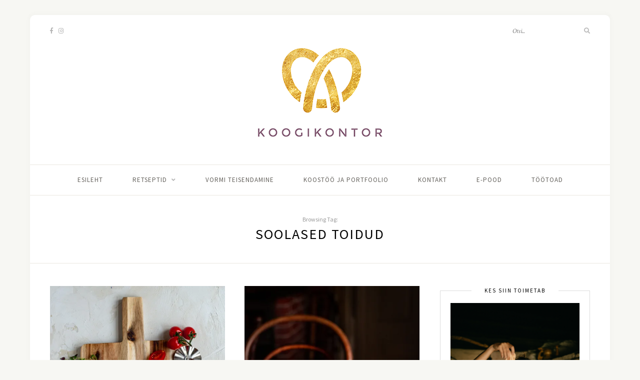

--- FILE ---
content_type: text/html; charset=UTF-8
request_url: https://koogikontor.ee/tag/soolased-toidud
body_size: 17086
content:
<!DOCTYPE html>
<html lang="et">
<head>
	<meta name="facebook-domain-verification" content="rzclsqiqsx5296qakcs087484j1n61" />
	<meta charset="UTF-8">
	<meta http-equiv="X-UA-Compatible" content="IE=edge">
	<meta name="viewport" content="width=device-width, initial-scale=1">

	<link rel="profile" href="https://gmpg.org/xfn/11" />
	
	<link rel="pingback" href="https://koogikontor.ee/xmlrpc.php" />

	<meta name='robots' content='max-image-preview:large' />

	<!-- This site is optimized with the Yoast SEO plugin v15.5 - https://yoast.com/wordpress/plugins/seo/ -->
	<title>soolased toidud Archives | KOOGIKONTOR | Merilin Siimpoeg toidublogi</title>
	<meta name="robots" content="index, follow, max-snippet:-1, max-image-preview:large, max-video-preview:-1" />
	<link rel="canonical" href="https://koogikontor.ee/tag/soolased-toidud" />
	<link rel="next" href="https://koogikontor.ee/tag/soolased-toidud/page/2" />
	<meta property="og:locale" content="et_EE" />
	<meta property="og:type" content="article" />
	<meta property="og:title" content="soolased toidud Archives | KOOGIKONTOR | Merilin Siimpoeg toidublogi" />
	<meta property="og:url" content="https://koogikontor.ee/tag/soolased-toidud" />
	<meta property="og:site_name" content="KOOGIKONTOR | Merilin Siimpoeg toidublogi" />
	<meta name="twitter:card" content="summary_large_image" />
	<script type="application/ld+json" class="yoast-schema-graph">{"@context":"https://schema.org","@graph":[{"@type":"WebSite","@id":"https://koogikontor.ee/#website","url":"https://koogikontor.ee/","name":"KOOGIKONTOR | Merilin Siimpoeg toidublogi","description":"Koogikontor s&uuml;ndis 2014. aastal suurest kirest magusa toidu ja kokkamise vastu. Pean oluliseks v&auml;rsket ja kvaliteetset toorainet, p&otilde;nevaid maitseid ja rohket silmailu. Koogikontor loob maitsvaid retsepte blogis ja korraldab ka isu&auml;ratavaid t&ouml;&ouml;tubasid.","potentialAction":[{"@type":"SearchAction","target":"https://koogikontor.ee/?s={search_term_string}","query-input":"required name=search_term_string"}],"inLanguage":"et"},{"@type":"CollectionPage","@id":"https://koogikontor.ee/tag/soolased-toidud#webpage","url":"https://koogikontor.ee/tag/soolased-toidud","name":"soolased toidud Archives | KOOGIKONTOR | Merilin Siimpoeg toidublogi","isPartOf":{"@id":"https://koogikontor.ee/#website"},"inLanguage":"et","potentialAction":[{"@type":"ReadAction","target":["https://koogikontor.ee/tag/soolased-toidud"]}]}]}</script>
	<!-- / Yoast SEO plugin. -->


<link rel='dns-prefetch' href='//fonts.googleapis.com' />
<link rel='dns-prefetch' href='//v0.wordpress.com' />
<link rel='dns-prefetch' href='//i0.wp.com' />
<link rel='dns-prefetch' href='//i1.wp.com' />
<link rel='dns-prefetch' href='//i2.wp.com' />
<link rel="alternate" type="application/rss+xml" title="KOOGIKONTOR | Merilin Siimpoeg toidublogi &raquo; RSS" href="https://koogikontor.ee/feed" />
<link rel="alternate" type="application/rss+xml" title="KOOGIKONTOR | Merilin Siimpoeg toidublogi &raquo; Kommentaaride RSS" href="https://koogikontor.ee/comments/feed" />
<link rel="alternate" type="application/rss+xml" title="KOOGIKONTOR | Merilin Siimpoeg toidublogi &raquo; soolased toidud Sildi RSS" href="https://koogikontor.ee/tag/soolased-toidud/feed" />
<!-- This site uses the Google Analytics by MonsterInsights plugin v7.14.0 - Using Analytics tracking - https://www.monsterinsights.com/ -->
<script type="text/javascript" data-cfasync="false">
    (window.gaDevIds=window.gaDevIds||[]).push("dZGIzZG");
	var mi_version         = '7.14.0';
	var mi_track_user      = true;
	var mi_no_track_reason = '';
	
	var disableStr = 'ga-disable-UA-108347722-1';

	/* Function to detect opted out users */
	function __gaTrackerIsOptedOut() {
		return document.cookie.indexOf(disableStr + '=true') > -1;
	}

	/* Disable tracking if the opt-out cookie exists. */
	if ( __gaTrackerIsOptedOut() ) {
		window[disableStr] = true;
	}

	/* Opt-out function */
	function __gaTrackerOptout() {
	  document.cookie = disableStr + '=true; expires=Thu, 31 Dec 2099 23:59:59 UTC; path=/';
	  window[disableStr] = true;
	}

	if ( 'undefined' === typeof gaOptout ) {
		function gaOptout() {
			__gaTrackerOptout();
		}
	}
	
	if ( mi_track_user ) {
		(function(i,s,o,g,r,a,m){i['GoogleAnalyticsObject']=r;i[r]=i[r]||function(){
			(i[r].q=i[r].q||[]).push(arguments)},i[r].l=1*new Date();a=s.createElement(o),
			m=s.getElementsByTagName(o)[0];a.async=1;a.src=g;m.parentNode.insertBefore(a,m)
		})(window,document,'script','//www.google-analytics.com/analytics.js','__gaTracker');

		__gaTracker('create', 'UA-108347722-1', 'auto');
		__gaTracker('set', 'forceSSL', true);
		__gaTracker('require', 'displayfeatures');
		__gaTracker('send','pageview');
	} else {
		console.log( "" );
		(function() {
			/* https://developers.google.com/analytics/devguides/collection/analyticsjs/ */
			var noopfn = function() {
				return null;
			};
			var noopnullfn = function() {
				return null;
			};
			var Tracker = function() {
				return null;
			};
			var p = Tracker.prototype;
			p.get = noopfn;
			p.set = noopfn;
			p.send = noopfn;
			var __gaTracker = function() {
				var len = arguments.length;
				if ( len === 0 ) {
					return;
				}
				var f = arguments[len-1];
				if ( typeof f !== 'object' || f === null || typeof f.hitCallback !== 'function' ) {
					console.log( 'Not running function __gaTracker(' + arguments[0] + " ....) because you are not being tracked. " + mi_no_track_reason );
					return;
				}
				try {
					f.hitCallback();
				} catch (ex) {

				}
			};
			__gaTracker.create = function() {
				return new Tracker();
			};
			__gaTracker.getByName = noopnullfn;
			__gaTracker.getAll = function() {
				return [];
			};
			__gaTracker.remove = noopfn;
			window['__gaTracker'] = __gaTracker;
					})();
		}
</script>
<!-- / Google Analytics by MonsterInsights -->
<style id='wp-img-auto-sizes-contain-inline-css' type='text/css'>
img:is([sizes=auto i],[sizes^="auto," i]){contain-intrinsic-size:3000px 1500px}
/*# sourceURL=wp-img-auto-sizes-contain-inline-css */
</style>
<style id='wp-emoji-styles-inline-css' type='text/css'>

	img.wp-smiley, img.emoji {
		display: inline !important;
		border: none !important;
		box-shadow: none !important;
		height: 1em !important;
		width: 1em !important;
		margin: 0 0.07em !important;
		vertical-align: -0.1em !important;
		background: none !important;
		padding: 0 !important;
	}
/*# sourceURL=wp-emoji-styles-inline-css */
</style>
<style id='wp-block-library-inline-css' type='text/css'>
:root{--wp-block-synced-color:#7a00df;--wp-block-synced-color--rgb:122,0,223;--wp-bound-block-color:var(--wp-block-synced-color);--wp-editor-canvas-background:#ddd;--wp-admin-theme-color:#007cba;--wp-admin-theme-color--rgb:0,124,186;--wp-admin-theme-color-darker-10:#006ba1;--wp-admin-theme-color-darker-10--rgb:0,107,160.5;--wp-admin-theme-color-darker-20:#005a87;--wp-admin-theme-color-darker-20--rgb:0,90,135;--wp-admin-border-width-focus:2px}@media (min-resolution:192dpi){:root{--wp-admin-border-width-focus:1.5px}}.wp-element-button{cursor:pointer}:root .has-very-light-gray-background-color{background-color:#eee}:root .has-very-dark-gray-background-color{background-color:#313131}:root .has-very-light-gray-color{color:#eee}:root .has-very-dark-gray-color{color:#313131}:root .has-vivid-green-cyan-to-vivid-cyan-blue-gradient-background{background:linear-gradient(135deg,#00d084,#0693e3)}:root .has-purple-crush-gradient-background{background:linear-gradient(135deg,#34e2e4,#4721fb 50%,#ab1dfe)}:root .has-hazy-dawn-gradient-background{background:linear-gradient(135deg,#faaca8,#dad0ec)}:root .has-subdued-olive-gradient-background{background:linear-gradient(135deg,#fafae1,#67a671)}:root .has-atomic-cream-gradient-background{background:linear-gradient(135deg,#fdd79a,#004a59)}:root .has-nightshade-gradient-background{background:linear-gradient(135deg,#330968,#31cdcf)}:root .has-midnight-gradient-background{background:linear-gradient(135deg,#020381,#2874fc)}:root{--wp--preset--font-size--normal:16px;--wp--preset--font-size--huge:42px}.has-regular-font-size{font-size:1em}.has-larger-font-size{font-size:2.625em}.has-normal-font-size{font-size:var(--wp--preset--font-size--normal)}.has-huge-font-size{font-size:var(--wp--preset--font-size--huge)}.has-text-align-center{text-align:center}.has-text-align-left{text-align:left}.has-text-align-right{text-align:right}.has-fit-text{white-space:nowrap!important}#end-resizable-editor-section{display:none}.aligncenter{clear:both}.items-justified-left{justify-content:flex-start}.items-justified-center{justify-content:center}.items-justified-right{justify-content:flex-end}.items-justified-space-between{justify-content:space-between}.screen-reader-text{border:0;clip-path:inset(50%);height:1px;margin:-1px;overflow:hidden;padding:0;position:absolute;width:1px;word-wrap:normal!important}.screen-reader-text:focus{background-color:#ddd;clip-path:none;color:#444;display:block;font-size:1em;height:auto;left:5px;line-height:normal;padding:15px 23px 14px;text-decoration:none;top:5px;width:auto;z-index:100000}html :where(.has-border-color){border-style:solid}html :where([style*=border-top-color]){border-top-style:solid}html :where([style*=border-right-color]){border-right-style:solid}html :where([style*=border-bottom-color]){border-bottom-style:solid}html :where([style*=border-left-color]){border-left-style:solid}html :where([style*=border-width]){border-style:solid}html :where([style*=border-top-width]){border-top-style:solid}html :where([style*=border-right-width]){border-right-style:solid}html :where([style*=border-bottom-width]){border-bottom-style:solid}html :where([style*=border-left-width]){border-left-style:solid}html :where(img[class*=wp-image-]){height:auto;max-width:100%}:where(figure){margin:0 0 1em}html :where(.is-position-sticky){--wp-admin--admin-bar--position-offset:var(--wp-admin--admin-bar--height,0px)}@media screen and (max-width:600px){html :where(.is-position-sticky){--wp-admin--admin-bar--position-offset:0px}}
.has-text-align-justify{text-align:justify;}

/*# sourceURL=wp-block-library-inline-css */
</style><style id='global-styles-inline-css' type='text/css'>
:root{--wp--preset--aspect-ratio--square: 1;--wp--preset--aspect-ratio--4-3: 4/3;--wp--preset--aspect-ratio--3-4: 3/4;--wp--preset--aspect-ratio--3-2: 3/2;--wp--preset--aspect-ratio--2-3: 2/3;--wp--preset--aspect-ratio--16-9: 16/9;--wp--preset--aspect-ratio--9-16: 9/16;--wp--preset--color--black: #000000;--wp--preset--color--cyan-bluish-gray: #abb8c3;--wp--preset--color--white: #ffffff;--wp--preset--color--pale-pink: #f78da7;--wp--preset--color--vivid-red: #cf2e2e;--wp--preset--color--luminous-vivid-orange: #ff6900;--wp--preset--color--luminous-vivid-amber: #fcb900;--wp--preset--color--light-green-cyan: #7bdcb5;--wp--preset--color--vivid-green-cyan: #00d084;--wp--preset--color--pale-cyan-blue: #8ed1fc;--wp--preset--color--vivid-cyan-blue: #0693e3;--wp--preset--color--vivid-purple: #9b51e0;--wp--preset--gradient--vivid-cyan-blue-to-vivid-purple: linear-gradient(135deg,rgb(6,147,227) 0%,rgb(155,81,224) 100%);--wp--preset--gradient--light-green-cyan-to-vivid-green-cyan: linear-gradient(135deg,rgb(122,220,180) 0%,rgb(0,208,130) 100%);--wp--preset--gradient--luminous-vivid-amber-to-luminous-vivid-orange: linear-gradient(135deg,rgb(252,185,0) 0%,rgb(255,105,0) 100%);--wp--preset--gradient--luminous-vivid-orange-to-vivid-red: linear-gradient(135deg,rgb(255,105,0) 0%,rgb(207,46,46) 100%);--wp--preset--gradient--very-light-gray-to-cyan-bluish-gray: linear-gradient(135deg,rgb(238,238,238) 0%,rgb(169,184,195) 100%);--wp--preset--gradient--cool-to-warm-spectrum: linear-gradient(135deg,rgb(74,234,220) 0%,rgb(151,120,209) 20%,rgb(207,42,186) 40%,rgb(238,44,130) 60%,rgb(251,105,98) 80%,rgb(254,248,76) 100%);--wp--preset--gradient--blush-light-purple: linear-gradient(135deg,rgb(255,206,236) 0%,rgb(152,150,240) 100%);--wp--preset--gradient--blush-bordeaux: linear-gradient(135deg,rgb(254,205,165) 0%,rgb(254,45,45) 50%,rgb(107,0,62) 100%);--wp--preset--gradient--luminous-dusk: linear-gradient(135deg,rgb(255,203,112) 0%,rgb(199,81,192) 50%,rgb(65,88,208) 100%);--wp--preset--gradient--pale-ocean: linear-gradient(135deg,rgb(255,245,203) 0%,rgb(182,227,212) 50%,rgb(51,167,181) 100%);--wp--preset--gradient--electric-grass: linear-gradient(135deg,rgb(202,248,128) 0%,rgb(113,206,126) 100%);--wp--preset--gradient--midnight: linear-gradient(135deg,rgb(2,3,129) 0%,rgb(40,116,252) 100%);--wp--preset--font-size--small: 13px;--wp--preset--font-size--medium: 20px;--wp--preset--font-size--large: 36px;--wp--preset--font-size--x-large: 42px;--wp--preset--spacing--20: 0.44rem;--wp--preset--spacing--30: 0.67rem;--wp--preset--spacing--40: 1rem;--wp--preset--spacing--50: 1.5rem;--wp--preset--spacing--60: 2.25rem;--wp--preset--spacing--70: 3.38rem;--wp--preset--spacing--80: 5.06rem;--wp--preset--shadow--natural: 6px 6px 9px rgba(0, 0, 0, 0.2);--wp--preset--shadow--deep: 12px 12px 50px rgba(0, 0, 0, 0.4);--wp--preset--shadow--sharp: 6px 6px 0px rgba(0, 0, 0, 0.2);--wp--preset--shadow--outlined: 6px 6px 0px -3px rgb(255, 255, 255), 6px 6px rgb(0, 0, 0);--wp--preset--shadow--crisp: 6px 6px 0px rgb(0, 0, 0);}:where(.is-layout-flex){gap: 0.5em;}:where(.is-layout-grid){gap: 0.5em;}body .is-layout-flex{display: flex;}.is-layout-flex{flex-wrap: wrap;align-items: center;}.is-layout-flex > :is(*, div){margin: 0;}body .is-layout-grid{display: grid;}.is-layout-grid > :is(*, div){margin: 0;}:where(.wp-block-columns.is-layout-flex){gap: 2em;}:where(.wp-block-columns.is-layout-grid){gap: 2em;}:where(.wp-block-post-template.is-layout-flex){gap: 1.25em;}:where(.wp-block-post-template.is-layout-grid){gap: 1.25em;}.has-black-color{color: var(--wp--preset--color--black) !important;}.has-cyan-bluish-gray-color{color: var(--wp--preset--color--cyan-bluish-gray) !important;}.has-white-color{color: var(--wp--preset--color--white) !important;}.has-pale-pink-color{color: var(--wp--preset--color--pale-pink) !important;}.has-vivid-red-color{color: var(--wp--preset--color--vivid-red) !important;}.has-luminous-vivid-orange-color{color: var(--wp--preset--color--luminous-vivid-orange) !important;}.has-luminous-vivid-amber-color{color: var(--wp--preset--color--luminous-vivid-amber) !important;}.has-light-green-cyan-color{color: var(--wp--preset--color--light-green-cyan) !important;}.has-vivid-green-cyan-color{color: var(--wp--preset--color--vivid-green-cyan) !important;}.has-pale-cyan-blue-color{color: var(--wp--preset--color--pale-cyan-blue) !important;}.has-vivid-cyan-blue-color{color: var(--wp--preset--color--vivid-cyan-blue) !important;}.has-vivid-purple-color{color: var(--wp--preset--color--vivid-purple) !important;}.has-black-background-color{background-color: var(--wp--preset--color--black) !important;}.has-cyan-bluish-gray-background-color{background-color: var(--wp--preset--color--cyan-bluish-gray) !important;}.has-white-background-color{background-color: var(--wp--preset--color--white) !important;}.has-pale-pink-background-color{background-color: var(--wp--preset--color--pale-pink) !important;}.has-vivid-red-background-color{background-color: var(--wp--preset--color--vivid-red) !important;}.has-luminous-vivid-orange-background-color{background-color: var(--wp--preset--color--luminous-vivid-orange) !important;}.has-luminous-vivid-amber-background-color{background-color: var(--wp--preset--color--luminous-vivid-amber) !important;}.has-light-green-cyan-background-color{background-color: var(--wp--preset--color--light-green-cyan) !important;}.has-vivid-green-cyan-background-color{background-color: var(--wp--preset--color--vivid-green-cyan) !important;}.has-pale-cyan-blue-background-color{background-color: var(--wp--preset--color--pale-cyan-blue) !important;}.has-vivid-cyan-blue-background-color{background-color: var(--wp--preset--color--vivid-cyan-blue) !important;}.has-vivid-purple-background-color{background-color: var(--wp--preset--color--vivid-purple) !important;}.has-black-border-color{border-color: var(--wp--preset--color--black) !important;}.has-cyan-bluish-gray-border-color{border-color: var(--wp--preset--color--cyan-bluish-gray) !important;}.has-white-border-color{border-color: var(--wp--preset--color--white) !important;}.has-pale-pink-border-color{border-color: var(--wp--preset--color--pale-pink) !important;}.has-vivid-red-border-color{border-color: var(--wp--preset--color--vivid-red) !important;}.has-luminous-vivid-orange-border-color{border-color: var(--wp--preset--color--luminous-vivid-orange) !important;}.has-luminous-vivid-amber-border-color{border-color: var(--wp--preset--color--luminous-vivid-amber) !important;}.has-light-green-cyan-border-color{border-color: var(--wp--preset--color--light-green-cyan) !important;}.has-vivid-green-cyan-border-color{border-color: var(--wp--preset--color--vivid-green-cyan) !important;}.has-pale-cyan-blue-border-color{border-color: var(--wp--preset--color--pale-cyan-blue) !important;}.has-vivid-cyan-blue-border-color{border-color: var(--wp--preset--color--vivid-cyan-blue) !important;}.has-vivid-purple-border-color{border-color: var(--wp--preset--color--vivid-purple) !important;}.has-vivid-cyan-blue-to-vivid-purple-gradient-background{background: var(--wp--preset--gradient--vivid-cyan-blue-to-vivid-purple) !important;}.has-light-green-cyan-to-vivid-green-cyan-gradient-background{background: var(--wp--preset--gradient--light-green-cyan-to-vivid-green-cyan) !important;}.has-luminous-vivid-amber-to-luminous-vivid-orange-gradient-background{background: var(--wp--preset--gradient--luminous-vivid-amber-to-luminous-vivid-orange) !important;}.has-luminous-vivid-orange-to-vivid-red-gradient-background{background: var(--wp--preset--gradient--luminous-vivid-orange-to-vivid-red) !important;}.has-very-light-gray-to-cyan-bluish-gray-gradient-background{background: var(--wp--preset--gradient--very-light-gray-to-cyan-bluish-gray) !important;}.has-cool-to-warm-spectrum-gradient-background{background: var(--wp--preset--gradient--cool-to-warm-spectrum) !important;}.has-blush-light-purple-gradient-background{background: var(--wp--preset--gradient--blush-light-purple) !important;}.has-blush-bordeaux-gradient-background{background: var(--wp--preset--gradient--blush-bordeaux) !important;}.has-luminous-dusk-gradient-background{background: var(--wp--preset--gradient--luminous-dusk) !important;}.has-pale-ocean-gradient-background{background: var(--wp--preset--gradient--pale-ocean) !important;}.has-electric-grass-gradient-background{background: var(--wp--preset--gradient--electric-grass) !important;}.has-midnight-gradient-background{background: var(--wp--preset--gradient--midnight) !important;}.has-small-font-size{font-size: var(--wp--preset--font-size--small) !important;}.has-medium-font-size{font-size: var(--wp--preset--font-size--medium) !important;}.has-large-font-size{font-size: var(--wp--preset--font-size--large) !important;}.has-x-large-font-size{font-size: var(--wp--preset--font-size--x-large) !important;}
/*# sourceURL=global-styles-inline-css */
</style>

<style id='classic-theme-styles-inline-css' type='text/css'>
/*! This file is auto-generated */
.wp-block-button__link{color:#fff;background-color:#32373c;border-radius:9999px;box-shadow:none;text-decoration:none;padding:calc(.667em + 2px) calc(1.333em + 2px);font-size:1.125em}.wp-block-file__button{background:#32373c;color:#fff;text-decoration:none}
/*# sourceURL=/wp-includes/css/classic-themes.min.css */
</style>
<link rel='stylesheet' id='cpsh-shortcodes-css' href='https://koogikontor.ee/wp-content/plugins/column-shortcodes//assets/css/shortcodes.css?ver=1.0.1' type='text/css' media='all' />
<link rel='stylesheet' id='contact-form-7-css' href='https://koogikontor.ee/wp-content/plugins/contact-form-7/includes/css/styles.css?ver=5.3.2' type='text/css' media='all' />
<link rel='stylesheet' id='email-subscribers-css' href='https://koogikontor.ee/wp-content/plugins/email-subscribers/lite/public/css/email-subscribers-public.css?ver=4.6.5' type='text/css' media='all' />
<link rel='stylesheet' id='foobox-free-min-css' href='https://koogikontor.ee/wp-content/plugins/foobox-image-lightbox/free/css/foobox.free.min.css?ver=2.7.16' type='text/css' media='all' />
<link rel='stylesheet' id='monsterinsights-popular-posts-style-css' href='https://koogikontor.ee/wp-content/plugins/google-analytics-for-wordpress/assets/css/frontend.min.css?ver=7.14.0' type='text/css' media='all' />
<link rel='stylesheet' id='sprout_spoon_style-css' href='https://koogikontor.ee/wp-content/themes/sprout-spoon/style.css?ver=6.9' type='text/css' media='all' />
<link rel='stylesheet' id='fontawesome-css-css' href='https://koogikontor.ee/wp-content/themes/sprout-spoon/css/fontawesome-all.min.css?ver=6.9' type='text/css' media='all' />
<link rel='stylesheet' id='bxslider-css-css' href='https://koogikontor.ee/wp-content/themes/sprout-spoon/css/jquery.bxslider.css?ver=6.9' type='text/css' media='all' />
<link rel='stylesheet' id='sprout_spoon_respon-css' href='https://koogikontor.ee/wp-content/themes/sprout-spoon/css/responsive.css?ver=6.9' type='text/css' media='all' />
<link rel='stylesheet' id='solopine-fonts-css' href='//fonts.googleapis.com/css?family=Source+Sans+Pro%3A400%2C600%2C700%2C400italic%2C700italic%7CCrimson+Text%3A400%2C700%2C700italic%2C400italic%26subset%3Dlatin%2Clatin-ext&#038;ver=1.0.0' type='text/css' media='all' />
<link rel='stylesheet' id='jetpack_css-css' href='https://koogikontor.ee/wp-content/plugins/jetpack/css/jetpack.css?ver=9.2.1' type='text/css' media='all' />
<script type="text/javascript" id="monsterinsights-frontend-script-js-extra">
/* <![CDATA[ */
var monsterinsights_frontend = {"js_events_tracking":"true","download_extensions":"doc,pdf,ppt,zip,xls,docx,pptx,xlsx","inbound_paths":"[]","home_url":"https://koogikontor.ee","hash_tracking":"false"};
//# sourceURL=monsterinsights-frontend-script-js-extra
/* ]]> */
</script>
<script type="text/javascript" src="https://koogikontor.ee/wp-content/plugins/google-analytics-for-wordpress/assets/js/frontend.min.js?ver=7.14.0" id="monsterinsights-frontend-script-js"></script>
<script type="text/javascript" src="https://koogikontor.ee/wp-includes/js/jquery/jquery.min.js?ver=3.7.1" id="jquery-core-js"></script>
<script type="text/javascript" src="https://koogikontor.ee/wp-includes/js/jquery/jquery-migrate.min.js?ver=3.4.1" id="jquery-migrate-js"></script>
<script type="text/javascript" id="email-subscribers-js-extra">
/* <![CDATA[ */
var es_data = {"messages":{"es_empty_email_notice":"Please enter email address","es_rate_limit_notice":"You need to wait for sometime before subscribing again","es_single_optin_success_message":"Successfully Subscribed.","es_email_exists_notice":"Email Address already exists!","es_unexpected_error_notice":"Oops.. Unexpected error occurred.","es_invalid_email_notice":"Invalid email address","es_try_later_notice":"Please try after some time"},"es_ajax_url":"https://koogikontor.ee/wp-admin/admin-ajax.php"};
//# sourceURL=email-subscribers-js-extra
/* ]]> */
</script>
<script type="text/javascript" src="https://koogikontor.ee/wp-content/plugins/email-subscribers/lite/public/js/email-subscribers-public.js?ver=4.6.5" id="email-subscribers-js"></script>
<script type="text/javascript" id="foobox-free-min-js-before">
/* <![CDATA[ */
/* Run FooBox FREE (v2.7.16) */
var FOOBOX = window.FOOBOX = {
	ready: true,
	disableOthers: false,
	o: {wordpress: { enabled: true }, countMessage:'image %index of %total', excludes:'.fbx-link,.nofoobox,.nolightbox,a[href*="pinterest.com/pin/create/button/"]', affiliate : { enabled: false }},
	selectors: [
		".foogallery-container.foogallery-lightbox-foobox", ".foogallery-container.foogallery-lightbox-foobox-free", ".gallery", ".wp-block-gallery", ".wp-caption", ".wp-block-image", "a:has(img[class*=wp-image-])", ".post a:has(img[class*=wp-image-])", ".foobox"
	],
	pre: function( $ ){
		// Custom JavaScript (Pre)
		
	},
	post: function( $ ){
		// Custom JavaScript (Post)
		
		// Custom Captions Code
		
	},
	custom: function( $ ){
		// Custom Extra JS
		
	}
};
//# sourceURL=foobox-free-min-js-before
/* ]]> */
</script>
<script type="text/javascript" src="https://koogikontor.ee/wp-content/plugins/foobox-image-lightbox/free/js/foobox.free.min.js?ver=2.7.16" id="foobox-free-min-js"></script>
<link rel="https://api.w.org/" href="https://koogikontor.ee/wp-json/" /><link rel="alternate" title="JSON" type="application/json" href="https://koogikontor.ee/wp-json/wp/v2/tags/86" /><link rel="EditURI" type="application/rsd+xml" title="RSD" href="https://koogikontor.ee/xmlrpc.php?rsd" />
<meta name="generator" content="WordPress 6.9" />
<!-- start Simple Custom CSS and JS -->
<style type="text/css">
@media only screen and (min-width : 240px) {
   .wpcf7-textarea,
   .wpcf7-text {
     max-width: 100%;
     padding: 10px 1px !important;
   }
}

</style>
<!-- end Simple Custom CSS and JS -->
<!-- Facebook Pixel Code -->
<script>
  !function(f,b,e,v,n,t,s)
  {if(f.fbq)return;n=f.fbq=function(){n.callMethod?
  n.callMethod.apply(n,arguments):n.queue.push(arguments)};
  if(!f._fbq)f._fbq=n;n.push=n;n.loaded=!0;n.version='2.0';
  n.queue=[];t=b.createElement(e);t.async=!0;
  t.src=v;s=b.getElementsByTagName(e)[0];
  s.parentNode.insertBefore(t,s)}(window, document,'script',
  'https://connect.facebook.net/en_US/fbevents.js');
  fbq('init', '1228353350622698');
  fbq('track', 'PageView');
</script>
<noscript><img height="1" width="1" style="display:none"
  src="https://www.facebook.com/tr?id=1228353350622698&ev=PageView&noscript=1"
/></noscript>
<!-- End Facebook Pixel Code -->    <style type="text/css">
	
																.step span.step-number { background:#80637a; }						.recipe-overview a.sp-print { border-color:#80637a; }				.recipe-overview a.sp-print { color:#80637a; }		.recipe-overview a.sp-print:hover { border-color:#80637a; }		.recipe-overview a.sp-print:hover { background:#80637a; }				
		.recipe-image { display:none; }
		@media print { 
			.recipe-image {display:block;}
			.recipe-header h2 { font-size:24px; }
			h3.recipe-title { font-size:20px; margin-bottom:10px;}
		}
		.recipe-image {
			float: left;
			width: 140px;
			margin-right: 20px;
		}
		.recipe-image img {
			max-width:100%;
		}
		.recipe-header {
			overflow: hidden;
		}
		
		@media only screen and (max-width: 767px) {
		span.recipe-meta-item {
			display: block;
			margin-bottom: 8px;
		}
		}
		
    </style>
    <style type='text/css'>img#wpstats{display:none}</style>    <style type="text/css">
  
    #header { padding-top:65px; padding-bottom:50px; }
    body { background-color:#f7f7f3; }                        
    #wrapper { margin-top:px; }        #wrapper { border-radius:px; }
    #header { border-radius:px px 0 0; }
            
                        
            
            
                                            
                                    
                        
            .social-widget i { background:#80637a; }    .social-widget i { color:#ffffff; }    
                    
        .post-header .cat a { color:#80637a; }            .more-link { color:#80637a; }                            .post-tags a:hover, .widget .tagcloud a:hover { background:#80637a; }        
                                        
                    
    a { color:#80637a; }    .widget .tagcloud a:hover { background:#80637a; }    
        
    </style>
    
<!-- Facebook Pixel Code -->
<script type='text/javascript'>
!function(f,b,e,v,n,t,s){if(f.fbq)return;n=f.fbq=function(){n.callMethod?
n.callMethod.apply(n,arguments):n.queue.push(arguments)};if(!f._fbq)f._fbq=n;
n.push=n;n.loaded=!0;n.version='2.0';n.queue=[];t=b.createElement(e);t.async=!0;
t.src=v;s=b.getElementsByTagName(e)[0];s.parentNode.insertBefore(t,s)}(window,
document,'script','https://connect.facebook.net/en_US/fbevents.js');
</script>
<!-- End Facebook Pixel Code -->
<script type='text/javascript'>
  fbq('init', '2678578742404299', {}, {
    "agent": "wordpress-6.9-2.2.2"
});
</script><script type='text/javascript'>
  fbq('track', 'PageView', []);
</script>
<!-- Facebook Pixel Code -->
<noscript>
<img height="1" width="1" style="display:none" alt="fbpx"
src="https://www.facebook.com/tr?id=2678578742404299&ev=PageView&noscript=1" />
</noscript>
<!-- End Facebook Pixel Code -->
<style type="text/css">.recentcomments a{display:inline !important;padding:0 !important;margin:0 !important;}</style><link rel="icon" href="https://i0.wp.com/koogikontor.ee/wp-content/uploads/2018/02/cropped-favicon.jpg?fit=32%2C32&#038;ssl=1" sizes="32x32" />
<link rel="icon" href="https://i0.wp.com/koogikontor.ee/wp-content/uploads/2018/02/cropped-favicon.jpg?fit=192%2C192&#038;ssl=1" sizes="192x192" />
<link rel="apple-touch-icon" href="https://i0.wp.com/koogikontor.ee/wp-content/uploads/2018/02/cropped-favicon.jpg?fit=180%2C180&#038;ssl=1" />
<meta name="msapplication-TileImage" content="https://i0.wp.com/koogikontor.ee/wp-content/uploads/2018/02/cropped-favicon.jpg?fit=270%2C270&#038;ssl=1" />
	
</head>

<body data-rsssl=1 class="archive tag tag-soolased-toidud tag-86 wp-theme-sprout-spoon">
	
	<div id="wrapper">
	
		<header id="header">
		
			<div class="container">
				
								<div id="top-social">
					<a href="http://facebook.com/koogikontor" target="_blank"><i class="fab fa-facebook-f"></i></a>										<a href="http://instagram.com/koogikontor" target="_blank"><i class="fab fa-instagram"></i></a>																																																											</div>
								
				<div id="logo">
											
													<h2><a href="https://koogikontor.ee/"><img src="https://koogikontor.ee/wp-content/uploads/2018/03/Koogikontor-Logo-1.png" alt="KOOGIKONTOR | Merilin Siimpoeg toidublogi" /></a></h2>
												
									</div>
				
								<div id="top-search">
					<form role="search" method="get" id="searchform" action="https://koogikontor.ee/">
    <input type="text" placeholder="Otsi..." name="s" id="s" />
    <i class="fas fa-search"></i>
</form>				</div>
							
			</div>
		
		</header>
		
		<nav id="navigation">
			
			<div class="container">
				
				<div id="nav-wrapper">
					<ul id="menu-pohimenuu" class="menu"><li id="menu-item-214" class="menu-item menu-item-type-custom menu-item-object-custom menu-item-home menu-item-214"><a href="https://koogikontor.ee">Esileht</a></li>
<li id="menu-item-217" class="menu-item menu-item-type-post_type menu-item-object-page menu-item-has-children menu-item-217"><a href="https://koogikontor.ee/retseptid">Retseptid</a>
<ul class="sub-menu">
	<li id="menu-item-3087" class="menu-item menu-item-type-taxonomy menu-item-object-category menu-item-3087"><a href="https://koogikontor.ee/category/koogid">Koogid</a></li>
	<li id="menu-item-3088" class="menu-item menu-item-type-taxonomy menu-item-object-category menu-item-3088"><a href="https://koogikontor.ee/category/kupsised">Küpsised</a></li>
	<li id="menu-item-3089" class="menu-item menu-item-type-taxonomy menu-item-object-category menu-item-3089"><a href="https://koogikontor.ee/category/keeksid-muffinid-ja-kupsetised">Keeksid, muffinid ja küpsetised</a></li>
	<li id="menu-item-3090" class="menu-item menu-item-type-taxonomy menu-item-object-category menu-item-3090"><a href="https://koogikontor.ee/category/jaatised-ja-magustoidud">Jäätised ja magustoidud</a></li>
	<li id="menu-item-3091" class="menu-item menu-item-type-taxonomy menu-item-object-category menu-item-3091"><a href="https://koogikontor.ee/category/kommid-ja-batoonid">Kommid ja batoonid</a></li>
	<li id="menu-item-3092" class="menu-item menu-item-type-taxonomy menu-item-object-category menu-item-3092"><a href="https://koogikontor.ee/category/toorkoogid-ja-vegan-maiustused">Toorkoogid ja vegan maiustused</a></li>
	<li id="menu-item-3093" class="menu-item menu-item-type-taxonomy menu-item-object-category menu-item-3093"><a href="https://koogikontor.ee/category/smuutid-ja-hommikusoogid">Smuutid ja hommikusöögid</a></li>
	<li id="menu-item-3094" class="menu-item menu-item-type-taxonomy menu-item-object-category menu-item-3094"><a href="https://koogikontor.ee/category/leib-ja-sai">Leib ja sai</a></li>
	<li id="menu-item-3095" class="menu-item menu-item-type-taxonomy menu-item-object-category menu-item-3095"><a href="https://koogikontor.ee/category/soolane">Soolane</a></li>
</ul>
</li>
<li id="menu-item-9343" class="menu-item menu-item-type-post_type menu-item-object-page menu-item-9343"><a href="https://koogikontor.ee/koogivormi-teisendamine">Vormi teisendamine</a></li>
<li id="menu-item-309" class="menu-item menu-item-type-post_type menu-item-object-page menu-item-309"><a href="https://koogikontor.ee/tootoad">Koostöö ja portfoolio</a></li>
<li id="menu-item-216" class="menu-item menu-item-type-post_type menu-item-object-page menu-item-216"><a href="https://koogikontor.ee/kontakt">Kontakt</a></li>
<li id="menu-item-10634" class="menu-item menu-item-type-custom menu-item-object-custom menu-item-10634"><a href="https://koogikontori-e-pood.voog.com/pood">E-pood</a></li>
<li id="menu-item-11046" class="menu-item menu-item-type-post_type menu-item-object-page menu-item-11046"><a href="https://koogikontor.ee/tootoad-2">Töötoad</a></li>
</ul>				</div>
				
				<div class="menu-mobile"></div>
				
					<div id="mobile-social">
					
					<a href="http://facebook.com/koogikontor" target="_blank"><i class="fab fa-facebook-f"></i></a>										<a href="http://instagram.com/koogikontor" target="_blank"><i class="fab fa-instagram"></i></a>																																																							
					</div>
				
			</div>
			
		</nav>	
	<div class="archive-box">
					
		<span>Browsing Tag:</span>
		<h1>soolased toidud</h1>
	
	</div>
	
	<div class="container">
	
		<div id="content">
		
			<div id="main" >
				
									<ul class="sp-grid col2">
								
										
										
						<li>
<article id="post-10900" class="grid-item post-10900 post type-post status-publish format-standard has-post-thumbnail hentry category-soolane tag-soolased-kupsetised tag-soolased-toidud">
		
	<div class="post-img">
				<a href="https://koogikontor.ee/2025/02/lillkapsapohjal-pitsa.html"><img width="530" height="700" src="https://i1.wp.com/koogikontor.ee/wp-content/uploads/2025/02/IMG_9968-1.jpg?resize=530%2C700&amp;ssl=1" class="attachment-sprout_spoon_col2-thumb size-sprout_spoon_col2-thumb wp-post-image" alt="" decoding="async" fetchpriority="high" srcset="https://i1.wp.com/koogikontor.ee/wp-content/uploads/2025/02/IMG_9968-1.jpg?resize=530%2C700&amp;ssl=1 530w, https://i1.wp.com/koogikontor.ee/wp-content/uploads/2025/02/IMG_9968-1.jpg?zoom=2&amp;resize=530%2C700&amp;ssl=1 1060w" sizes="(max-width: 530px) 100vw, 530px" data-attachment-id="10903" data-permalink="https://koogikontor.ee/2025/02/lillkapsapohjal-pitsa.html/img_9968-2" data-orig-file="https://i1.wp.com/koogikontor.ee/wp-content/uploads/2025/02/IMG_9968-1.jpg?fit=1080%2C1620&amp;ssl=1" data-orig-size="1080,1620" data-comments-opened="1" data-image-meta="{&quot;aperture&quot;:&quot;0&quot;,&quot;credit&quot;:&quot;&quot;,&quot;camera&quot;:&quot;&quot;,&quot;caption&quot;:&quot;&quot;,&quot;created_timestamp&quot;:&quot;0&quot;,&quot;copyright&quot;:&quot;&quot;,&quot;focal_length&quot;:&quot;0&quot;,&quot;iso&quot;:&quot;0&quot;,&quot;shutter_speed&quot;:&quot;0&quot;,&quot;title&quot;:&quot;&quot;,&quot;orientation&quot;:&quot;0&quot;}" data-image-title="lillkapsapõhjal pitsa" data-image-description="" data-medium-file="https://i1.wp.com/koogikontor.ee/wp-content/uploads/2025/02/IMG_9968-1.jpg?fit=200%2C300&amp;ssl=1" data-large-file="https://i1.wp.com/koogikontor.ee/wp-content/uploads/2025/02/IMG_9968-1.jpg?fit=683%2C1024&amp;ssl=1" /></a>
			</div>
	
	<div class="post-header">
				<span class="cat"><a href="https://koogikontor.ee/category/soolane" rel="category tag">Soolane</a></span>
				<h2><a href="https://koogikontor.ee/2025/02/lillkapsapohjal-pitsa.html">Lillkapsapõhjal pitsa</a></h2>
	</div>
	
	<span class="date"><a href="https://koogikontor.ee/2025/02/lillkapsapohjal-pitsa.html">veebruar 27, 2025</a></span>		
</article>
</li>					
						
						
										
										
						<li>
<article id="post-10345" class="grid-item post-10345 post type-post status-publish format-standard has-post-thumbnail hentry category-soolane tag-salat tag-soolased-toidud">
		
	<div class="post-img">
				<a href="https://koogikontor.ee/2024/09/suvikorvitsasalat-jogurtikastmega.html"><img width="530" height="700" src="https://i1.wp.com/koogikontor.ee/wp-content/uploads/2024/09/IMG_4094.jpg?resize=530%2C700&amp;ssl=1" class="attachment-sprout_spoon_col2-thumb size-sprout_spoon_col2-thumb wp-post-image" alt="" decoding="async" srcset="https://i1.wp.com/koogikontor.ee/wp-content/uploads/2024/09/IMG_4094.jpg?resize=530%2C700&amp;ssl=1 530w, https://i1.wp.com/koogikontor.ee/wp-content/uploads/2024/09/IMG_4094.jpg?zoom=2&amp;resize=530%2C700&amp;ssl=1 1060w" sizes="(max-width: 530px) 100vw, 530px" data-attachment-id="10346" data-permalink="https://koogikontor.ee/2024/09/suvikorvitsasalat-jogurtikastmega.html/img_4094" data-orig-file="https://i1.wp.com/koogikontor.ee/wp-content/uploads/2024/09/IMG_4094.jpg?fit=1080%2C1620&amp;ssl=1" data-orig-size="1080,1620" data-comments-opened="1" data-image-meta="{&quot;aperture&quot;:&quot;0&quot;,&quot;credit&quot;:&quot;&quot;,&quot;camera&quot;:&quot;&quot;,&quot;caption&quot;:&quot;&quot;,&quot;created_timestamp&quot;:&quot;0&quot;,&quot;copyright&quot;:&quot;&quot;,&quot;focal_length&quot;:&quot;0&quot;,&quot;iso&quot;:&quot;0&quot;,&quot;shutter_speed&quot;:&quot;0&quot;,&quot;title&quot;:&quot;&quot;,&quot;orientation&quot;:&quot;0&quot;}" data-image-title="suvikõrvitsasalat" data-image-description="" data-medium-file="https://i1.wp.com/koogikontor.ee/wp-content/uploads/2024/09/IMG_4094.jpg?fit=200%2C300&amp;ssl=1" data-large-file="https://i1.wp.com/koogikontor.ee/wp-content/uploads/2024/09/IMG_4094.jpg?fit=683%2C1024&amp;ssl=1" /></a>
			</div>
	
	<div class="post-header">
				<span class="cat"><a href="https://koogikontor.ee/category/soolane" rel="category tag">Soolane</a></span>
				<h2><a href="https://koogikontor.ee/2024/09/suvikorvitsasalat-jogurtikastmega.html">Suvikõrvitsasalat jogurtikastmega</a></h2>
	</div>
	
	<span class="date"><a href="https://koogikontor.ee/2024/09/suvikorvitsasalat-jogurtikastmega.html">september 2, 2024</a></span>		
</article>
</li>					
						
						
										
										
						<li>
<article id="post-10295" class="grid-item post-10295 post type-post status-publish format-standard has-post-thumbnail hentry category-soolane tag-soolased-toidud tag-sugis tag-supid">
		
	<div class="post-img">
				<a href="https://koogikontor.ee/2024/08/korvitsasupp-suitsujuustuga.html"><img width="530" height="700" src="https://i0.wp.com/koogikontor.ee/wp-content/uploads/2024/08/IMG_2803.jpg?resize=530%2C700&amp;ssl=1" class="attachment-sprout_spoon_col2-thumb size-sprout_spoon_col2-thumb wp-post-image" alt="" decoding="async" data-attachment-id="10307" data-permalink="https://koogikontor.ee/2024/08/korvitsasupp-suitsujuustuga.html/img_2803-2" data-orig-file="https://i0.wp.com/koogikontor.ee/wp-content/uploads/2024/08/IMG_2803.jpg?fit=720%2C1080&amp;ssl=1" data-orig-size="720,1080" data-comments-opened="1" data-image-meta="{&quot;aperture&quot;:&quot;5&quot;,&quot;credit&quot;:&quot;&quot;,&quot;camera&quot;:&quot;Canon EOS 6D&quot;,&quot;caption&quot;:&quot;&quot;,&quot;created_timestamp&quot;:&quot;1690553864&quot;,&quot;copyright&quot;:&quot;&quot;,&quot;focal_length&quot;:&quot;50&quot;,&quot;iso&quot;:&quot;100&quot;,&quot;shutter_speed&quot;:&quot;0.008&quot;,&quot;title&quot;:&quot;&quot;,&quot;orientation&quot;:&quot;0&quot;}" data-image-title="kõrvitsasupp" data-image-description="" data-medium-file="https://i0.wp.com/koogikontor.ee/wp-content/uploads/2024/08/IMG_2803.jpg?fit=200%2C300&amp;ssl=1" data-large-file="https://i0.wp.com/koogikontor.ee/wp-content/uploads/2024/08/IMG_2803.jpg?fit=683%2C1024&amp;ssl=1" /></a>
			</div>
	
	<div class="post-header">
				<span class="cat"><a href="https://koogikontor.ee/category/soolane" rel="category tag">Soolane</a></span>
				<h2><a href="https://koogikontor.ee/2024/08/korvitsasupp-suitsujuustuga.html">Kõrvitsasupp suitsujuustuga</a></h2>
	</div>
	
	<span class="date"><a href="https://koogikontor.ee/2024/08/korvitsasupp-suitsujuustuga.html">august 22, 2024</a></span>		
</article>
</li>					
						
						
										
										
						<li>
<article id="post-10290" class="grid-item post-10290 post type-post status-publish format-standard has-post-thumbnail hentry category-soolane tag-soolased-toidud tag-sugis tag-supid">
		
	<div class="post-img">
				<a href="https://koogikontor.ee/2024/08/seenesupp-rostitud-sibulaga.html"><img width="530" height="700" src="https://i0.wp.com/koogikontor.ee/wp-content/uploads/2024/08/IMG_2787.jpg?resize=530%2C700&amp;ssl=1" class="attachment-sprout_spoon_col2-thumb size-sprout_spoon_col2-thumb wp-post-image" alt="" decoding="async" loading="lazy" data-attachment-id="10291" data-permalink="https://koogikontor.ee/2024/08/seenesupp-rostitud-sibulaga.html/img_2787" data-orig-file="https://i0.wp.com/koogikontor.ee/wp-content/uploads/2024/08/IMG_2787.jpg?fit=720%2C1080&amp;ssl=1" data-orig-size="720,1080" data-comments-opened="1" data-image-meta="{&quot;aperture&quot;:&quot;4&quot;,&quot;credit&quot;:&quot;&quot;,&quot;camera&quot;:&quot;Canon EOS 6D&quot;,&quot;caption&quot;:&quot;&quot;,&quot;created_timestamp&quot;:&quot;1690473804&quot;,&quot;copyright&quot;:&quot;&quot;,&quot;focal_length&quot;:&quot;50&quot;,&quot;iso&quot;:&quot;125&quot;,&quot;shutter_speed&quot;:&quot;0.016666666666667&quot;,&quot;title&quot;:&quot;&quot;,&quot;orientation&quot;:&quot;0&quot;}" data-image-title="seenesupp" data-image-description="" data-medium-file="https://i0.wp.com/koogikontor.ee/wp-content/uploads/2024/08/IMG_2787.jpg?fit=200%2C300&amp;ssl=1" data-large-file="https://i0.wp.com/koogikontor.ee/wp-content/uploads/2024/08/IMG_2787.jpg?fit=683%2C1024&amp;ssl=1" /></a>
			</div>
	
	<div class="post-header">
				<span class="cat"><a href="https://koogikontor.ee/category/soolane" rel="category tag">Soolane</a></span>
				<h2><a href="https://koogikontor.ee/2024/08/seenesupp-rostitud-sibulaga.html">Seenesupp röstitud sibulaga</a></h2>
	</div>
	
	<span class="date"><a href="https://koogikontor.ee/2024/08/seenesupp-rostitud-sibulaga.html">august 22, 2024</a></span>		
</article>
</li>					
						
						
										
										
						<li>
<article id="post-10279" class="grid-item post-10279 post type-post status-publish format-standard has-post-thumbnail hentry category-soolane tag-soolased-toidud">
		
	<div class="post-img">
				<a href="https://koogikontor.ee/2024/08/kanakintsud-kuuslaugu-rosmariini-kastmes.html"><img width="530" height="700" src="https://i2.wp.com/koogikontor.ee/wp-content/uploads/2024/08/IMG_3113.jpg?resize=530%2C700&amp;ssl=1" class="attachment-sprout_spoon_col2-thumb size-sprout_spoon_col2-thumb wp-post-image" alt="" decoding="async" loading="lazy" srcset="https://i2.wp.com/koogikontor.ee/wp-content/uploads/2024/08/IMG_3113.jpg?resize=530%2C700&amp;ssl=1 530w, https://i2.wp.com/koogikontor.ee/wp-content/uploads/2024/08/IMG_3113.jpg?zoom=2&amp;resize=530%2C700&amp;ssl=1 1060w" sizes="auto, (max-width: 530px) 100vw, 530px" data-attachment-id="10280" data-permalink="https://koogikontor.ee/2024/08/kanakintsud-kuuslaugu-rosmariini-kastmes.html/img_3113-2" data-orig-file="https://i2.wp.com/koogikontor.ee/wp-content/uploads/2024/08/IMG_3113.jpg?fit=1080%2C1620&amp;ssl=1" data-orig-size="1080,1620" data-comments-opened="1" data-image-meta="{&quot;aperture&quot;:&quot;4&quot;,&quot;credit&quot;:&quot;&quot;,&quot;camera&quot;:&quot;Canon EOS 6D&quot;,&quot;caption&quot;:&quot;&quot;,&quot;created_timestamp&quot;:&quot;1692372971&quot;,&quot;copyright&quot;:&quot;&quot;,&quot;focal_length&quot;:&quot;50&quot;,&quot;iso&quot;:&quot;100&quot;,&quot;shutter_speed&quot;:&quot;0.004&quot;,&quot;title&quot;:&quot;&quot;,&quot;orientation&quot;:&quot;0&quot;}" data-image-title="kanakints" data-image-description="" data-medium-file="https://i2.wp.com/koogikontor.ee/wp-content/uploads/2024/08/IMG_3113.jpg?fit=200%2C300&amp;ssl=1" data-large-file="https://i2.wp.com/koogikontor.ee/wp-content/uploads/2024/08/IMG_3113.jpg?fit=683%2C1024&amp;ssl=1" /></a>
			</div>
	
	<div class="post-header">
				<span class="cat"><a href="https://koogikontor.ee/category/soolane" rel="category tag">Soolane</a></span>
				<h2><a href="https://koogikontor.ee/2024/08/kanakintsud-kuuslaugu-rosmariini-kastmes.html">Kanakintsud küüslaugu-rosmariini kastmes</a></h2>
	</div>
	
	<span class="date"><a href="https://koogikontor.ee/2024/08/kanakintsud-kuuslaugu-rosmariini-kastmes.html">august 21, 2024</a></span>		
</article>
</li>					
						
						
										
										
						<li>
<article id="post-9928" class="grid-item post-9928 post type-post status-publish format-standard has-post-thumbnail hentry category-soolane tag-itaalia-toit tag-soolased-toidud tag-suvi">
		
	<div class="post-img">
				<a href="https://koogikontor.ee/2024/05/kromps-spargel-pesto-ja-seedermanniseemnetega.html"><img width="530" height="700" src="https://i1.wp.com/koogikontor.ee/wp-content/uploads/2024/05/IMG_0176.jpg?resize=530%2C700&amp;ssl=1" class="attachment-sprout_spoon_col2-thumb size-sprout_spoon_col2-thumb wp-post-image" alt="" decoding="async" loading="lazy" srcset="https://i1.wp.com/koogikontor.ee/wp-content/uploads/2024/05/IMG_0176.jpg?resize=530%2C700&amp;ssl=1 530w, https://i1.wp.com/koogikontor.ee/wp-content/uploads/2024/05/IMG_0176.jpg?zoom=2&amp;resize=530%2C700&amp;ssl=1 1060w" sizes="auto, (max-width: 530px) 100vw, 530px" data-attachment-id="9930" data-permalink="https://koogikontor.ee/2024/05/kromps-spargel-pesto-ja-seedermanniseemnetega.html/img_0176-2" data-orig-file="https://i1.wp.com/koogikontor.ee/wp-content/uploads/2024/05/IMG_0176.jpg?fit=1080%2C1620&amp;ssl=1" data-orig-size="1080,1620" data-comments-opened="1" data-image-meta="{&quot;aperture&quot;:&quot;4.5&quot;,&quot;credit&quot;:&quot;&quot;,&quot;camera&quot;:&quot;Canon EOS 6D&quot;,&quot;caption&quot;:&quot;&quot;,&quot;created_timestamp&quot;:&quot;1713363304&quot;,&quot;copyright&quot;:&quot;&quot;,&quot;focal_length&quot;:&quot;50&quot;,&quot;iso&quot;:&quot;100&quot;,&quot;shutter_speed&quot;:&quot;0.005&quot;,&quot;title&quot;:&quot;&quot;,&quot;orientation&quot;:&quot;0&quot;}" data-image-title="spargel röstitud seedermänniseemnete ja pestoga" data-image-description="" data-medium-file="https://i1.wp.com/koogikontor.ee/wp-content/uploads/2024/05/IMG_0176.jpg?fit=200%2C300&amp;ssl=1" data-large-file="https://i1.wp.com/koogikontor.ee/wp-content/uploads/2024/05/IMG_0176.jpg?fit=683%2C1024&amp;ssl=1" /></a>
			</div>
	
	<div class="post-header">
				<span class="cat"><a href="https://koogikontor.ee/category/soolane" rel="category tag">Soolane</a></span>
				<h2><a href="https://koogikontor.ee/2024/05/kromps-spargel-pesto-ja-seedermanniseemnetega.html">Krõmps spargel pesto ja seedermänniseemnetega</a></h2>
	</div>
	
	<span class="date"><a href="https://koogikontor.ee/2024/05/kromps-spargel-pesto-ja-seedermanniseemnetega.html">mai 1, 2024</a></span>		
</article>
</li>					
						
						
										
										
						<li>
<article id="post-9828" class="grid-item post-9828 post type-post status-publish format-standard has-post-thumbnail hentry category-soolane tag-lihavotted tag-soolased-toidud">
		
	<div class="post-img">
				<a href="https://koogikontor.ee/2024/03/peediga-marineeritud-taidetud-munad.html"><img width="530" height="700" src="https://i0.wp.com/koogikontor.ee/wp-content/uploads/2024/03/IMG_7917.jpg?resize=530%2C700&amp;ssl=1" class="attachment-sprout_spoon_col2-thumb size-sprout_spoon_col2-thumb wp-post-image" alt="" decoding="async" loading="lazy" srcset="https://i0.wp.com/koogikontor.ee/wp-content/uploads/2024/03/IMG_7917.jpg?resize=530%2C700&amp;ssl=1 530w, https://i0.wp.com/koogikontor.ee/wp-content/uploads/2024/03/IMG_7917.jpg?zoom=2&amp;resize=530%2C700&amp;ssl=1 1060w" sizes="auto, (max-width: 530px) 100vw, 530px" data-attachment-id="9829" data-permalink="https://koogikontor.ee/2024/03/peediga-marineeritud-taidetud-munad.html/img_7917" data-orig-file="https://i0.wp.com/koogikontor.ee/wp-content/uploads/2024/03/IMG_7917.jpg?fit=1080%2C1620&amp;ssl=1" data-orig-size="1080,1620" data-comments-opened="1" data-image-meta="{&quot;aperture&quot;:&quot;2.5&quot;,&quot;credit&quot;:&quot;&quot;,&quot;camera&quot;:&quot;Canon EOS 6D&quot;,&quot;caption&quot;:&quot;&quot;,&quot;created_timestamp&quot;:&quot;1676636800&quot;,&quot;copyright&quot;:&quot;&quot;,&quot;focal_length&quot;:&quot;50&quot;,&quot;iso&quot;:&quot;400&quot;,&quot;shutter_speed&quot;:&quot;0.01&quot;,&quot;title&quot;:&quot;&quot;,&quot;orientation&quot;:&quot;0&quot;}" data-image-title="täidetud munad" data-image-description="" data-medium-file="https://i0.wp.com/koogikontor.ee/wp-content/uploads/2024/03/IMG_7917.jpg?fit=200%2C300&amp;ssl=1" data-large-file="https://i0.wp.com/koogikontor.ee/wp-content/uploads/2024/03/IMG_7917.jpg?fit=683%2C1024&amp;ssl=1" /></a>
			</div>
	
	<div class="post-header">
				<span class="cat"><a href="https://koogikontor.ee/category/soolane" rel="category tag">Soolane</a></span>
				<h2><a href="https://koogikontor.ee/2024/03/peediga-marineeritud-taidetud-munad.html">Peediga marineeritud täidetud munad</a></h2>
	</div>
	
	<span class="date"><a href="https://koogikontor.ee/2024/03/peediga-marineeritud-taidetud-munad.html">märts 23, 2024</a></span>		
</article>
</li>					
						
						
										
										
						<li>
<article id="post-9787" class="grid-item post-9787 post type-post status-publish format-standard has-post-thumbnail hentry category-leib-ja-sai category-soolane tag-hommikusook tag-lihavotted tag-soolased-toidud">
		
	<div class="post-img">
				<a href="https://koogikontor.ee/2024/03/soir-koomnete-ja-kuuslauguga.html"><img width="530" height="700" src="https://i1.wp.com/koogikontor.ee/wp-content/uploads/2024/03/IMG_8090.jpg?resize=530%2C700&amp;ssl=1" class="attachment-sprout_spoon_col2-thumb size-sprout_spoon_col2-thumb wp-post-image" alt="" decoding="async" loading="lazy" srcset="https://i1.wp.com/koogikontor.ee/wp-content/uploads/2024/03/IMG_8090.jpg?resize=530%2C700&amp;ssl=1 530w, https://i1.wp.com/koogikontor.ee/wp-content/uploads/2024/03/IMG_8090.jpg?zoom=2&amp;resize=530%2C700&amp;ssl=1 1060w" sizes="auto, (max-width: 530px) 100vw, 530px" data-attachment-id="9788" data-permalink="https://koogikontor.ee/2024/03/soir-koomnete-ja-kuuslauguga.html/img_8090" data-orig-file="https://i1.wp.com/koogikontor.ee/wp-content/uploads/2024/03/IMG_8090.jpg?fit=1080%2C1620&amp;ssl=1" data-orig-size="1080,1620" data-comments-opened="1" data-image-meta="{&quot;aperture&quot;:&quot;3.5&quot;,&quot;credit&quot;:&quot;&quot;,&quot;camera&quot;:&quot;Canon EOS 6D&quot;,&quot;caption&quot;:&quot;&quot;,&quot;created_timestamp&quot;:&quot;1707918000&quot;,&quot;copyright&quot;:&quot;&quot;,&quot;focal_length&quot;:&quot;50&quot;,&quot;iso&quot;:&quot;400&quot;,&quot;shutter_speed&quot;:&quot;0.0125&quot;,&quot;title&quot;:&quot;&quot;,&quot;orientation&quot;:&quot;0&quot;}" data-image-title="sõir köömnete ja küüslauguga" data-image-description="" data-medium-file="https://i1.wp.com/koogikontor.ee/wp-content/uploads/2024/03/IMG_8090.jpg?fit=200%2C300&amp;ssl=1" data-large-file="https://i1.wp.com/koogikontor.ee/wp-content/uploads/2024/03/IMG_8090.jpg?fit=683%2C1024&amp;ssl=1" /></a>
			</div>
	
	<div class="post-header">
				<span class="cat"><a href="https://koogikontor.ee/category/leib-ja-sai" rel="category tag">Leib ja sai</a><span>/</span> <a href="https://koogikontor.ee/category/soolane" rel="category tag">Soolane</a></span>
				<h2><a href="https://koogikontor.ee/2024/03/soir-koomnete-ja-kuuslauguga.html">Sõir köömnete ja küüslauguga</a></h2>
	</div>
	
	<span class="date"><a href="https://koogikontor.ee/2024/03/soir-koomnete-ja-kuuslauguga.html">märts 14, 2024</a></span>		
</article>
</li>					
						
						
										
										
						<li>
<article id="post-9455" class="grid-item post-9455 post type-post status-publish format-standard has-post-thumbnail hentry category-soolane tag-joulud tag-soolased-toidud tag-suupistelaud tag-talv">
		
	<div class="post-img">
				<a href="https://koogikontor.ee/2023/12/kanamaksapasteet-ansoovisega.html"><img width="530" height="700" src="https://i0.wp.com/koogikontor.ee/wp-content/uploads/2023/12/IMG_6395-1.jpg?resize=530%2C700&amp;ssl=1" class="attachment-sprout_spoon_col2-thumb size-sprout_spoon_col2-thumb wp-post-image" alt="" decoding="async" loading="lazy" srcset="https://i0.wp.com/koogikontor.ee/wp-content/uploads/2023/12/IMG_6395-1.jpg?resize=530%2C700&amp;ssl=1 530w, https://i0.wp.com/koogikontor.ee/wp-content/uploads/2023/12/IMG_6395-1.jpg?zoom=2&amp;resize=530%2C700&amp;ssl=1 1060w" sizes="auto, (max-width: 530px) 100vw, 530px" data-attachment-id="9457" data-permalink="https://koogikontor.ee/2023/12/kanamaksapasteet-ansoovisega.html/img_6395-2" data-orig-file="https://i0.wp.com/koogikontor.ee/wp-content/uploads/2023/12/IMG_6395-1.jpg?fit=1080%2C1620&amp;ssl=1" data-orig-size="1080,1620" data-comments-opened="1" data-image-meta="{&quot;aperture&quot;:&quot;2.8&quot;,&quot;credit&quot;:&quot;&quot;,&quot;camera&quot;:&quot;Canon EOS 6D&quot;,&quot;caption&quot;:&quot;&quot;,&quot;created_timestamp&quot;:&quot;1703004106&quot;,&quot;copyright&quot;:&quot;&quot;,&quot;focal_length&quot;:&quot;50&quot;,&quot;iso&quot;:&quot;1000&quot;,&quot;shutter_speed&quot;:&quot;0.0125&quot;,&quot;title&quot;:&quot;&quot;,&quot;orientation&quot;:&quot;0&quot;}" data-image-title="kanamaksapasteet" data-image-description="" data-medium-file="https://i0.wp.com/koogikontor.ee/wp-content/uploads/2023/12/IMG_6395-1.jpg?fit=200%2C300&amp;ssl=1" data-large-file="https://i0.wp.com/koogikontor.ee/wp-content/uploads/2023/12/IMG_6395-1.jpg?fit=683%2C1024&amp;ssl=1" /></a>
			</div>
	
	<div class="post-header">
				<span class="cat"><a href="https://koogikontor.ee/category/soolane" rel="category tag">Soolane</a></span>
				<h2><a href="https://koogikontor.ee/2023/12/kanamaksapasteet-ansoovisega.html">Kanamaksapasteet anšoovisega</a></h2>
	</div>
	
	<span class="date"><a href="https://koogikontor.ee/2023/12/kanamaksapasteet-ansoovisega.html">detsember 19, 2023</a></span>		
</article>
</li>					
						
						
										
										
						<li>
<article id="post-9256" class="grid-item post-9256 post type-post status-publish format-standard has-post-thumbnail hentry category-soolane tag-fazer tag-soolased-toidud">
		
	<div class="post-img">
				<a href="https://koogikontor.ee/2023/11/vurtsikad-dipid-snakilauale.html"><img width="530" height="700" src="https://i2.wp.com/koogikontor.ee/wp-content/uploads/2023/11/IMG_4694.jpg?resize=530%2C700&amp;ssl=1" class="attachment-sprout_spoon_col2-thumb size-sprout_spoon_col2-thumb wp-post-image" alt="" decoding="async" loading="lazy" srcset="https://i2.wp.com/koogikontor.ee/wp-content/uploads/2023/11/IMG_4694.jpg?resize=530%2C700&amp;ssl=1 530w, https://i2.wp.com/koogikontor.ee/wp-content/uploads/2023/11/IMG_4694.jpg?zoom=2&amp;resize=530%2C700&amp;ssl=1 1060w" sizes="auto, (max-width: 530px) 100vw, 530px" data-attachment-id="9259" data-permalink="https://koogikontor.ee/2023/11/vurtsikad-dipid-snakilauale.html/img_4694" data-orig-file="https://i2.wp.com/koogikontor.ee/wp-content/uploads/2023/11/IMG_4694.jpg?fit=1080%2C1620&amp;ssl=1" data-orig-size="1080,1620" data-comments-opened="1" data-image-meta="{&quot;aperture&quot;:&quot;4&quot;,&quot;credit&quot;:&quot;&quot;,&quot;camera&quot;:&quot;Canon EOS 6D&quot;,&quot;caption&quot;:&quot;&quot;,&quot;created_timestamp&quot;:&quot;1697629035&quot;,&quot;copyright&quot;:&quot;&quot;,&quot;focal_length&quot;:&quot;50&quot;,&quot;iso&quot;:&quot;250&quot;,&quot;shutter_speed&quot;:&quot;0.0125&quot;,&quot;title&quot;:&quot;&quot;,&quot;orientation&quot;:&quot;0&quot;}" data-image-title="Särtsakas quacamole" data-image-description="" data-medium-file="https://i2.wp.com/koogikontor.ee/wp-content/uploads/2023/11/IMG_4694.jpg?fit=200%2C300&amp;ssl=1" data-large-file="https://i2.wp.com/koogikontor.ee/wp-content/uploads/2023/11/IMG_4694.jpg?fit=683%2C1024&amp;ssl=1" /></a>
			</div>
	
	<div class="post-header">
				<span class="cat"><a href="https://koogikontor.ee/category/soolane" rel="category tag">Soolane</a></span>
				<h2><a href="https://koogikontor.ee/2023/11/vurtsikad-dipid-snakilauale.html">Vürtsikad dipid snäkilauale</a></h2>
	</div>
	
	<span class="date"><a href="https://koogikontor.ee/2023/11/vurtsikad-dipid-snakilauale.html">november 4, 2023</a></span>		
</article>
</li>					
						
						
								
				</ul>				
					  
  <div class="pagination pagi-grid">
    
    <div class="older"><a href="https://koogikontor.ee/tag/soolased-toidud/page/2" >Vanemad postitused <i class="fa fa-angle-right"></i></a></div>
    <div class="newer"></div>
    
  </div>
          
  				
							
			</div>

<aside id="sidebar">
	
	<div id="solopine_about_widget-3" class="widget solopine_about_widget"><h4 class="widget-title">Kes siin toimetab</h4>			
			<div class="about-widget">
				
								<div class="about-img">
					<a href="https://koogikontor.ee/tootoad"><img src="https://koogikontor.ee/wp-content/uploads/2025/01/koogikontor-4426.jpg" alt="Kes siin toimetab" /></a>				</div>
								
								<p>Hei! Mina olen Merilin ja mul on hea meel, et siia sattusid. Klikka pildile, et minuga lähemalt tutvuda. </p>
								
								
			</div>
			
		</div><div id="solopine_latest_news_widget-3" class="widget solopine_latest_news_widget"><h4 class="widget-title">Viimased postitused</h4>			
							
				<div class="side-pop list">
					
										<div class="side-pop-img">
						<a href="https://koogikontor.ee/2026/01/tootuba-sokolaad-karamell.html" rel="bookmark"><img width="350" height="300" src="https://i0.wp.com/koogikontor.ee/wp-content/uploads/2026/01/AH8A5386.jpg?resize=350%2C300&amp;ssl=1" class="attachment-sprout_spoon_side-thumb size-sprout_spoon_side-thumb wp-post-image" alt="" decoding="async" loading="lazy" srcset="https://i0.wp.com/koogikontor.ee/wp-content/uploads/2026/01/AH8A5386.jpg?resize=350%2C300&amp;ssl=1 350w, https://i0.wp.com/koogikontor.ee/wp-content/uploads/2026/01/AH8A5386.jpg?zoom=2&amp;resize=350%2C300&amp;ssl=1 700w, https://i0.wp.com/koogikontor.ee/wp-content/uploads/2026/01/AH8A5386.jpg?zoom=3&amp;resize=350%2C300&amp;ssl=1 1050w" sizes="auto, (max-width: 350px) 100vw, 350px" data-attachment-id="11822" data-permalink="https://koogikontor.ee/2026/01/tootuba-sokolaad-karamell.html/ah8a5386" data-orig-file="https://i0.wp.com/koogikontor.ee/wp-content/uploads/2026/01/AH8A5386.jpg?fit=1080%2C1620&amp;ssl=1" data-orig-size="1080,1620" data-comments-opened="1" data-image-meta="{&quot;aperture&quot;:&quot;3.2&quot;,&quot;credit&quot;:&quot;&quot;,&quot;camera&quot;:&quot;Canon EOS R6m2&quot;,&quot;caption&quot;:&quot;&quot;,&quot;created_timestamp&quot;:&quot;1768116911&quot;,&quot;copyright&quot;:&quot;&quot;,&quot;focal_length&quot;:&quot;50&quot;,&quot;iso&quot;:&quot;1000&quot;,&quot;shutter_speed&quot;:&quot;0.016666666666667&quot;,&quot;title&quot;:&quot;&quot;,&quot;orientation&quot;:&quot;0&quot;}" data-image-title="šokolaad ja karamell" data-image-description="" data-medium-file="https://i0.wp.com/koogikontor.ee/wp-content/uploads/2026/01/AH8A5386.jpg?fit=200%2C300&amp;ssl=1" data-large-file="https://i0.wp.com/koogikontor.ee/wp-content/uploads/2026/01/AH8A5386.jpg?fit=683%2C1024&amp;ssl=1" /></a>
					</div>
										
					<div class="side-pop-content">
						<h4><a href="https://koogikontor.ee/2026/01/tootuba-sokolaad-karamell.html">Töötuba &#8220;Šokolaad &amp; karamell&#8221; 12.02.26</a></h4>
						<span class="date">jaanuar 16, 2026</span>					</div>
				
				</div>
			
							
				<div class="side-pop list">
					
										<div class="side-pop-img">
						<a href="https://koogikontor.ee/2026/01/jogurtikook.html" rel="bookmark"><img width="350" height="300" src="https://i1.wp.com/koogikontor.ee/wp-content/uploads/2026/01/AH8A5179.jpg?resize=350%2C300&amp;ssl=1" class="attachment-sprout_spoon_side-thumb size-sprout_spoon_side-thumb wp-post-image" alt="" decoding="async" loading="lazy" srcset="https://i1.wp.com/koogikontor.ee/wp-content/uploads/2026/01/AH8A5179.jpg?resize=350%2C300&amp;ssl=1 350w, https://i1.wp.com/koogikontor.ee/wp-content/uploads/2026/01/AH8A5179.jpg?zoom=2&amp;resize=350%2C300&amp;ssl=1 700w, https://i1.wp.com/koogikontor.ee/wp-content/uploads/2026/01/AH8A5179.jpg?zoom=3&amp;resize=350%2C300&amp;ssl=1 1050w" sizes="auto, (max-width: 350px) 100vw, 350px" data-attachment-id="11806" data-permalink="https://koogikontor.ee/2026/01/jogurtikook.html/ah8a5179" data-orig-file="https://i1.wp.com/koogikontor.ee/wp-content/uploads/2026/01/AH8A5179.jpg?fit=1080%2C1620&amp;ssl=1" data-orig-size="1080,1620" data-comments-opened="1" data-image-meta="{&quot;aperture&quot;:&quot;3.2&quot;,&quot;credit&quot;:&quot;&quot;,&quot;camera&quot;:&quot;Canon EOS R6m2&quot;,&quot;caption&quot;:&quot;&quot;,&quot;created_timestamp&quot;:&quot;1767508190&quot;,&quot;copyright&quot;:&quot;&quot;,&quot;focal_length&quot;:&quot;50&quot;,&quot;iso&quot;:&quot;640&quot;,&quot;shutter_speed&quot;:&quot;0.016666666666667&quot;,&quot;title&quot;:&quot;&quot;,&quot;orientation&quot;:&quot;0&quot;}" data-image-title="jogurtikook" data-image-description="" data-medium-file="https://i1.wp.com/koogikontor.ee/wp-content/uploads/2026/01/AH8A5179.jpg?fit=200%2C300&amp;ssl=1" data-large-file="https://i1.wp.com/koogikontor.ee/wp-content/uploads/2026/01/AH8A5179.jpg?fit=683%2C1024&amp;ssl=1" /></a>
					</div>
										
					<div class="side-pop-content">
						<h4><a href="https://koogikontor.ee/2026/01/jogurtikook.html">Jogurtikook</a></h4>
						<span class="date">jaanuar 7, 2026</span>					</div>
				
				</div>
			
							
				<div class="side-pop list">
					
										<div class="side-pop-img">
						<a href="https://koogikontor.ee/2025/12/siidine-karamellikook.html" rel="bookmark"><img width="350" height="300" src="https://i0.wp.com/koogikontor.ee/wp-content/uploads/2025/12/AH8A4974.jpg?resize=350%2C300&amp;ssl=1" class="attachment-sprout_spoon_side-thumb size-sprout_spoon_side-thumb wp-post-image" alt="" decoding="async" loading="lazy" srcset="https://i0.wp.com/koogikontor.ee/wp-content/uploads/2025/12/AH8A4974.jpg?resize=350%2C300&amp;ssl=1 350w, https://i0.wp.com/koogikontor.ee/wp-content/uploads/2025/12/AH8A4974.jpg?zoom=2&amp;resize=350%2C300&amp;ssl=1 700w, https://i0.wp.com/koogikontor.ee/wp-content/uploads/2025/12/AH8A4974.jpg?zoom=3&amp;resize=350%2C300&amp;ssl=1 1050w" sizes="auto, (max-width: 350px) 100vw, 350px" data-attachment-id="11776" data-permalink="https://koogikontor.ee/2025/12/siidine-karamellikook.html/ah8a4974" data-orig-file="https://i0.wp.com/koogikontor.ee/wp-content/uploads/2025/12/AH8A4974.jpg?fit=1080%2C1620&amp;ssl=1" data-orig-size="1080,1620" data-comments-opened="1" data-image-meta="{&quot;aperture&quot;:&quot;2.8&quot;,&quot;credit&quot;:&quot;&quot;,&quot;camera&quot;:&quot;Canon EOS R6m2&quot;,&quot;caption&quot;:&quot;&quot;,&quot;created_timestamp&quot;:&quot;1765952217&quot;,&quot;copyright&quot;:&quot;&quot;,&quot;focal_length&quot;:&quot;50&quot;,&quot;iso&quot;:&quot;1600&quot;,&quot;shutter_speed&quot;:&quot;0.016666666666667&quot;,&quot;title&quot;:&quot;&quot;,&quot;orientation&quot;:&quot;0&quot;}" data-image-title="siidine karamellikook" data-image-description="" data-medium-file="https://i0.wp.com/koogikontor.ee/wp-content/uploads/2025/12/AH8A4974.jpg?fit=200%2C300&amp;ssl=1" data-large-file="https://i0.wp.com/koogikontor.ee/wp-content/uploads/2025/12/AH8A4974.jpg?fit=683%2C1024&amp;ssl=1" /></a>
					</div>
										
					<div class="side-pop-content">
						<h4><a href="https://koogikontor.ee/2025/12/siidine-karamellikook.html">Siidine karamellikook</a></h4>
						<span class="date">detsember 18, 2025</span>					</div>
				
				</div>
			
							
				<div class="side-pop list">
					
										<div class="side-pop-img">
						<a href="https://koogikontor.ee/2025/11/uus-e-raamat-koogikontori-pirukad.html" rel="bookmark"><img width="350" height="300" src="https://i0.wp.com/koogikontor.ee/wp-content/uploads/2025/11/Koogikontori-2.jpg?resize=350%2C300&amp;ssl=1" class="attachment-sprout_spoon_side-thumb size-sprout_spoon_side-thumb wp-post-image" alt="" decoding="async" loading="lazy" srcset="https://i0.wp.com/koogikontor.ee/wp-content/uploads/2025/11/Koogikontori-2.jpg?resize=350%2C300&amp;ssl=1 350w, https://i0.wp.com/koogikontor.ee/wp-content/uploads/2025/11/Koogikontori-2.jpg?zoom=2&amp;resize=350%2C300&amp;ssl=1 700w, https://i0.wp.com/koogikontor.ee/wp-content/uploads/2025/11/Koogikontori-2.jpg?zoom=3&amp;resize=350%2C300&amp;ssl=1 1050w" sizes="auto, (max-width: 350px) 100vw, 350px" data-attachment-id="11730" data-permalink="https://koogikontor.ee/2025/11/uus-e-raamat-koogikontori-pirukad.html/koogikontori-2" data-orig-file="https://i0.wp.com/koogikontor.ee/wp-content/uploads/2025/11/Koogikontori-2.jpg?fit=1414%2C2000&amp;ssl=1" data-orig-size="1414,2000" data-comments-opened="1" data-image-meta="{&quot;aperture&quot;:&quot;0&quot;,&quot;credit&quot;:&quot;&quot;,&quot;camera&quot;:&quot;&quot;,&quot;caption&quot;:&quot;&quot;,&quot;created_timestamp&quot;:&quot;0&quot;,&quot;copyright&quot;:&quot;&quot;,&quot;focal_length&quot;:&quot;0&quot;,&quot;iso&quot;:&quot;0&quot;,&quot;shutter_speed&quot;:&quot;0&quot;,&quot;title&quot;:&quot;&quot;,&quot;orientation&quot;:&quot;1&quot;}" data-image-title="Koogikontori pirukad" data-image-description="" data-medium-file="https://i0.wp.com/koogikontor.ee/wp-content/uploads/2025/11/Koogikontori-2.jpg?fit=212%2C300&amp;ssl=1" data-large-file="https://i0.wp.com/koogikontor.ee/wp-content/uploads/2025/11/Koogikontori-2.jpg?fit=724%2C1024&amp;ssl=1" /></a>
					</div>
										
					<div class="side-pop-content">
						<h4><a href="https://koogikontor.ee/2025/11/uus-e-raamat-koogikontori-pirukad.html">Uus raamat &#8220;Koogikontori pirukad&#8221;</a></h4>
						<span class="date">november 10, 2025</span>					</div>
				
				</div>
			
							
				<div class="side-pop list">
					
										<div class="side-pop-img">
						<a href="https://koogikontor.ee/2025/10/jogurti-kaerasai.html" rel="bookmark"><img width="350" height="300" src="https://i2.wp.com/koogikontor.ee/wp-content/uploads/2025/10/AH8A3598.jpg?resize=350%2C300&amp;ssl=1" class="attachment-sprout_spoon_side-thumb size-sprout_spoon_side-thumb wp-post-image" alt="" decoding="async" loading="lazy" srcset="https://i2.wp.com/koogikontor.ee/wp-content/uploads/2025/10/AH8A3598.jpg?resize=350%2C300&amp;ssl=1 350w, https://i2.wp.com/koogikontor.ee/wp-content/uploads/2025/10/AH8A3598.jpg?zoom=2&amp;resize=350%2C300&amp;ssl=1 700w, https://i2.wp.com/koogikontor.ee/wp-content/uploads/2025/10/AH8A3598.jpg?zoom=3&amp;resize=350%2C300&amp;ssl=1 1050w" sizes="auto, (max-width: 350px) 100vw, 350px" data-attachment-id="11718" data-permalink="https://koogikontor.ee/2025/10/jogurti-kaerasai.html/ah8a3598" data-orig-file="https://i2.wp.com/koogikontor.ee/wp-content/uploads/2025/10/AH8A3598.jpg?fit=1080%2C1620&amp;ssl=1" data-orig-size="1080,1620" data-comments-opened="1" data-image-meta="{&quot;aperture&quot;:&quot;3.2&quot;,&quot;credit&quot;:&quot;&quot;,&quot;camera&quot;:&quot;Canon EOS R6m2&quot;,&quot;caption&quot;:&quot;&quot;,&quot;created_timestamp&quot;:&quot;1761368950&quot;,&quot;copyright&quot;:&quot;&quot;,&quot;focal_length&quot;:&quot;50&quot;,&quot;iso&quot;:&quot;500&quot;,&quot;shutter_speed&quot;:&quot;0.016666666666667&quot;,&quot;title&quot;:&quot;&quot;,&quot;orientation&quot;:&quot;0&quot;}" data-image-title="jogurti-kaerasai" data-image-description="" data-medium-file="https://i2.wp.com/koogikontor.ee/wp-content/uploads/2025/10/AH8A3598.jpg?fit=200%2C300&amp;ssl=1" data-large-file="https://i2.wp.com/koogikontor.ee/wp-content/uploads/2025/10/AH8A3598.jpg?fit=683%2C1024&amp;ssl=1" /></a>
					</div>
										
					<div class="side-pop-content">
						<h4><a href="https://koogikontor.ee/2025/10/jogurti-kaerasai.html">Jogurti-kaerasai seemnetega</a></h4>
						<span class="date">oktoober 30, 2025</span>					</div>
				
				</div>
			
												
		</div><div id="search-2" class="widget widget_search"><form role="search" method="get" id="searchform" action="https://koogikontor.ee/">
    <input type="text" placeholder="Otsi..." name="s" id="s" />
    <i class="fas fa-search"></i>
</form></div><div id="solopine_social_widget-5" class="widget solopine_social_widget"><h4 class="widget-title">Jälgi Koogikontorit ka mujal</h4>    
      <div class="social-widget">
        <a href="//facebook.com/koogikontor" target="_blank"><i class="fab fa-facebook-f"></i></a>                <a href="//instagram.com/koogikontor" target="_blank"><i class="fab fa-instagram"></i></a>        <a href="//pinterest.com/" target="_blank"><i class="fab fa-pinterest-p"></i></a>                                                                                      </div>
      
      
    </div><div id="solopine_facebook_widget-3" class="widget solopine_facebook_widget"><h4 class="widget-title">Koogikontor Facebookis</h4>			<div id="fb-root"></div>
			<script>(function(d, s, id) {
			  var js, fjs = d.getElementsByTagName(s)[0];
			  if (d.getElementById(id)) return;
			  js = d.createElement(s); js.id = id;
			  js.src = "//connect.facebook.net/en_US/sdk.js#xfbml=1&version=v2.3";
			  fjs.parentNode.insertBefore(js, fjs);
			}(document, 'script', 'facebook-jssdk'));</script>
			<div class="fb-page" data-href="https://www.facebook.com/koogikontor/" data-hide-cover="false" data-show-facepile="true" data-show-posts="false"></div>
			
		</div><div style="margin-bottom:40px;"  id="solopine_promo_widget-3" class="notitle noborder widget solopine_promo_widget">			
			<div class="promo-item" style="background-image:url(https://4.bp.blogspot.com/-LnTvSX1NyfI/WmyaQVqFMsI/AAAAAAAAHQg/63pqLlZc9hA4oVaduRgz17QoyGhz3r62gCLcBGAs/s1600/IMG_9302.jpg); height:130px;">
				<a target="_blank" href="https://www.instagram.com/koogikontor/"></a>								<div class="promo-overlay">
					<h4>Koogikontor @ Instagram</h4>
				</div>
							</div>
			
		</div><div id="recent-comments-2" class="widget widget_recent_comments"><h4 class="widget-title">Värsked kommentaarid</h4><ul id="recentcomments"><li class="recentcomments"><span class="comment-author-link">admin</span>, <a href="https://koogikontor.ee/2025/08/halvaa-vaarikakook.html#comment-12562">Halvaa-vaarikakook</a></li><li class="recentcomments"><span class="comment-author-link">Annika Koitmaa</span>, <a href="https://koogikontor.ee/2025/08/halvaa-vaarikakook.html#comment-12500">Halvaa-vaarikakook</a></li><li class="recentcomments"><span class="comment-author-link">admin</span>, <a href="https://koogikontor.ee/2024/05/keedukreemiga-rabarberikook.html#comment-12399">Keedukreemiga rabarberikook</a></li></ul></div><div id="categories-2" class="widget widget_categories"><h4 class="widget-title">Postitused</h4>
			<ul>
					<li class="cat-item cat-item-118"><a href="https://koogikontor.ee/category/jaatised-ja-magustoidud">Jäätised ja magustoidud</a>
</li>
	<li class="cat-item cat-item-171"><a href="https://koogikontor.ee/category/joogid">joogid</a>
</li>
	<li class="cat-item cat-item-117"><a href="https://koogikontor.ee/category/keeksid-muffinid-ja-kupsetised">Keeksid, muffinid ja küpsetised</a>
</li>
	<li class="cat-item cat-item-119"><a href="https://koogikontor.ee/category/kommid-ja-batoonid">Kommid ja batoonid</a>
</li>
	<li class="cat-item cat-item-115"><a href="https://koogikontor.ee/category/koogid">Koogid</a>
</li>
	<li class="cat-item cat-item-116"><a href="https://koogikontor.ee/category/kupsised">Küpsised</a>
</li>
	<li class="cat-item cat-item-122"><a href="https://koogikontor.ee/category/leib-ja-sai">Leib ja sai</a>
</li>
	<li class="cat-item cat-item-1"><a href="https://koogikontor.ee/category/muu">Muu</a>
</li>
	<li class="cat-item cat-item-126"><a href="https://koogikontor.ee/category/restoranid">Restoranid</a>
</li>
	<li class="cat-item cat-item-121"><a href="https://koogikontor.ee/category/smuutid-ja-hommikusoogid">Smuutid ja hommikusöögid</a>
</li>
	<li class="cat-item cat-item-123"><a href="https://koogikontor.ee/category/soolane">Soolane</a>
</li>
	<li class="cat-item cat-item-131"><a href="https://koogikontor.ee/category/toidufotograafia">Toidufotograafia</a>
</li>
	<li class="cat-item cat-item-158"><a href="https://koogikontor.ee/category/toidufotograafia/toidustilistika">Toidustilistika</a>
</li>
	<li class="cat-item cat-item-120"><a href="https://koogikontor.ee/category/toorkoogid-ja-vegan-maiustused">Toorkoogid ja vegan maiustused</a>
</li>
	<li class="cat-item cat-item-130"><a href="https://koogikontor.ee/category/tootuba">Töötuba</a>
</li>
			</ul>

			</div><div id="tag_cloud-3" class="widget widget_tag_cloud"><h4 class="widget-title">Postituste sildid</h4><div class="tagcloud"><a href="https://koogikontor.ee/tag/besee" class="tag-cloud-link tag-link-80 tag-link-position-1" style="font-size: 12.706896551724pt;" aria-label="besee (26 elementi)">besee</a>
<a href="https://koogikontor.ee/tag/biskviittordid" class="tag-cloud-link tag-link-93 tag-link-position-2" style="font-size: 11.137931034483pt;" aria-label="biskviittordid (19 elementi)">biskviittordid</a>
<a href="https://koogikontor.ee/tag/emadepaev" class="tag-cloud-link tag-link-156 tag-link-position-3" style="font-size: 10.293103448276pt;" aria-label="emadepäev (16 elementi)">emadepäev</a>
<a href="https://koogikontor.ee/tag/fazer" class="tag-cloud-link tag-link-160 tag-link-position-4" style="font-size: 13.431034482759pt;" aria-label="fazer (30 elementi)">fazer</a>
<a href="https://koogikontor.ee/tag/gluteenivaba" class="tag-cloud-link tag-link-68 tag-link-position-5" style="font-size: 20.431034482759pt;" aria-label="gluteenivaba (117 elementi)">gluteenivaba</a>
<a href="https://koogikontor.ee/tag/hommikusook" class="tag-cloud-link tag-link-84 tag-link-position-6" style="font-size: 14.637931034483pt;" aria-label="hommikusöök (38 elementi)">hommikusöök</a>
<a href="https://koogikontor.ee/tag/jogurt" class="tag-cloud-link tag-link-85 tag-link-position-7" style="font-size: 9.6896551724138pt;" aria-label="jogurt (14 elementi)">jogurt</a>
<a href="https://koogikontor.ee/tag/joogid" class="tag-cloud-link tag-link-88 tag-link-position-8" style="font-size: 8pt;" aria-label="joogid (10 elementi)">joogid</a>
<a href="https://koogikontor.ee/tag/juustukoogid-juustutordid" class="tag-cloud-link tag-link-90 tag-link-position-9" style="font-size: 18.5pt;" aria-label="juustukoogid/juustutordid (81 elementi)">juustukoogid/juustutordid</a>
<a href="https://koogikontor.ee/tag/jaatis" class="tag-cloud-link tag-link-78 tag-link-position-10" style="font-size: 9.9310344827586pt;" aria-label="jäätis (15 elementi)">jäätis</a>
<a href="https://koogikontor.ee/tag/joulud" class="tag-cloud-link tag-link-81 tag-link-position-11" style="font-size: 15.362068965517pt;" aria-label="jõulud (44 elementi)">jõulud</a>
<a href="https://koogikontor.ee/tag/keeksid" class="tag-cloud-link tag-link-70 tag-link-position-12" style="font-size: 12.948275862069pt;" aria-label="keeksid (27 elementi)">keeksid</a>
<a href="https://koogikontor.ee/tag/koogid-kupsised-porgandiga" class="tag-cloud-link tag-link-77 tag-link-position-13" style="font-size: 8.4827586206897pt;" aria-label="koogid-küpsised porgandiga (11 elementi)">koogid-küpsised porgandiga</a>
<a href="https://koogikontor.ee/tag/koogid-kohupiimaga" class="tag-cloud-link tag-link-74 tag-link-position-14" style="font-size: 19.465517241379pt;" aria-label="koogid kohupiimaga (96 elementi)">koogid kohupiimaga</a>
<a href="https://koogikontor.ee/tag/koogid-korvitsaga" class="tag-cloud-link tag-link-104 tag-link-position-15" style="font-size: 11.620689655172pt;" aria-label="koogid kõrvitsaga (21 elementi)">koogid kõrvitsaga</a>
<a href="https://koogikontor.ee/tag/koogid-kupsistega" class="tag-cloud-link tag-link-108 tag-link-position-16" style="font-size: 14.275862068966pt;" aria-label="koogid küpsistega (35 elementi)">koogid küpsistega</a>
<a href="https://koogikontor.ee/tag/koogid-puuviljadega-marjadega" class="tag-cloud-link tag-link-87 tag-link-position-17" style="font-size: 22pt;" aria-label="koogid puuviljadega/marjadega (158 elementi)">koogid puuviljadega/marjadega</a>
<a href="https://koogikontor.ee/tag/koogid-rabarberiga" class="tag-cloud-link tag-link-91 tag-link-position-18" style="font-size: 13.913793103448pt;" aria-label="koogid rabarberiga (33 elementi)">koogid rabarberiga</a>
<a href="https://koogikontor.ee/tag/koogid-ountega" class="tag-cloud-link tag-link-100 tag-link-position-19" style="font-size: 8pt;" aria-label="koogid õuntega (10 elementi)">koogid õuntega</a>
<a href="https://koogikontor.ee/tag/koogid-sokolaadiga" class="tag-cloud-link tag-link-71 tag-link-position-20" style="font-size: 19.706896551724pt;" aria-label="koogid šokolaadiga (102 elementi)">koogid šokolaadiga</a>
<a href="https://koogikontor.ee/tag/kupsetised-parmitaignast" class="tag-cloud-link tag-link-72 tag-link-position-21" style="font-size: 10.293103448276pt;" aria-label="küpsetised pärmitaignast (16 elementi)">küpsetised pärmitaignast</a>
<a href="https://koogikontor.ee/tag/kupsised" class="tag-cloud-link tag-link-82 tag-link-position-22" style="font-size: 16.086206896552pt;" aria-label="küpsised (50 elementi)">küpsised</a>
<a href="https://koogikontor.ee/tag/laktoosivaba" class="tag-cloud-link tag-link-69 tag-link-position-23" style="font-size: 16.568965517241pt;" aria-label="laktoosivaba (55 elementi)">laktoosivaba</a>
<a href="https://koogikontor.ee/tag/lihavotted" class="tag-cloud-link tag-link-155 tag-link-position-24" style="font-size: 11.379310344828pt;" aria-label="lihavõtted (20 elementi)">lihavõtted</a>
<a href="https://koogikontor.ee/tag/maasikad" class="tag-cloud-link tag-link-135 tag-link-position-25" style="font-size: 16.086206896552pt;" aria-label="maasikad (50 elementi)">maasikad</a>
<a href="https://koogikontor.ee/tag/magustoidud" class="tag-cloud-link tag-link-75 tag-link-position-26" style="font-size: 15.120689655172pt;" aria-label="magustoidud (42 elementi)">magustoidud</a>
<a href="https://koogikontor.ee/tag/martsipan" class="tag-cloud-link tag-link-107 tag-link-position-27" style="font-size: 10.655172413793pt;" aria-label="martsipan (17 elementi)">martsipan</a>
<a href="https://koogikontor.ee/tag/matcha" class="tag-cloud-link tag-link-76 tag-link-position-28" style="font-size: 8.4827586206897pt;" aria-label="matcha (11 elementi)">matcha</a>
<a href="https://koogikontor.ee/tag/muffinid" class="tag-cloud-link tag-link-96 tag-link-position-29" style="font-size: 12.706896551724pt;" aria-label="muffinid (26 elementi)">muffinid</a>
<a href="https://koogikontor.ee/tag/pirukad" class="tag-cloud-link tag-link-95 tag-link-position-30" style="font-size: 10.896551724138pt;" aria-label="pirukad (18 elementi)">pirukad</a>
<a href="https://koogikontor.ee/tag/pahklinapp" class="tag-cloud-link tag-link-157 tag-link-position-31" style="font-size: 9.3275862068966pt;" aria-label="pähklinäpp (13 elementi)">pähklinäpp</a>
<a href="https://koogikontor.ee/tag/selga-kupsised" class="tag-cloud-link tag-link-159 tag-link-position-32" style="font-size: 8.8448275862069pt;" aria-label="selga küpsised (12 elementi)">selga küpsised</a>
<a href="https://koogikontor.ee/tag/smuuti" class="tag-cloud-link tag-link-89 tag-link-position-33" style="font-size: 8.4827586206897pt;" aria-label="smuuti (11 elementi)">smuuti</a>
<a href="https://koogikontor.ee/tag/soolased-kupsetised" class="tag-cloud-link tag-link-73 tag-link-position-34" style="font-size: 16.689655172414pt;" aria-label="soolased küpsetised (57 elementi)">soolased küpsetised</a>
<a href="https://koogikontor.ee/tag/soolased-toidud" class="tag-cloud-link tag-link-86 tag-link-position-35" style="font-size: 15.120689655172pt;" aria-label="soolased toidud (42 elementi)">soolased toidud</a>
<a href="https://koogikontor.ee/tag/suupistelaud" class="tag-cloud-link tag-link-164 tag-link-position-36" style="font-size: 8.8448275862069pt;" aria-label="suupistelaud (12 elementi)">suupistelaud</a>
<a href="https://koogikontor.ee/tag/suvi" class="tag-cloud-link tag-link-140 tag-link-position-37" style="font-size: 17.655172413793pt;" aria-label="suvi (68 elementi)">suvi</a>
<a href="https://koogikontor.ee/tag/sugis" class="tag-cloud-link tag-link-145 tag-link-position-38" style="font-size: 14.51724137931pt;" aria-label="sügis (37 elementi)">sügis</a>
<a href="https://koogikontor.ee/tag/talv" class="tag-cloud-link tag-link-151 tag-link-position-39" style="font-size: 14.637931034483pt;" aria-label="talv (38 elementi)">talv</a>
<a href="https://koogikontor.ee/tag/toorkook" class="tag-cloud-link tag-link-83 tag-link-position-40" style="font-size: 11.862068965517pt;" aria-label="toorkook (22 elementi)">toorkook</a>
<a href="https://koogikontor.ee/tag/tordid" class="tag-cloud-link tag-link-79 tag-link-position-41" style="font-size: 18.137931034483pt;" aria-label="tordid (74 elementi)">tordid</a>
<a href="https://koogikontor.ee/tag/truhvlid-kommid" class="tag-cloud-link tag-link-99 tag-link-position-42" style="font-size: 13.310344827586pt;" aria-label="trühvlid/kommid (29 elementi)">trühvlid/kommid</a>
<a href="https://koogikontor.ee/tag/tootuba" class="tag-cloud-link tag-link-94 tag-link-position-43" style="font-size: 11.379310344828pt;" aria-label="töötuba (20 elementi)">töötuba</a>
<a href="https://koogikontor.ee/tag/vegan" class="tag-cloud-link tag-link-62 tag-link-position-44" style="font-size: 15.120689655172pt;" aria-label="vegan (42 elementi)">vegan</a>
<a href="https://koogikontor.ee/tag/sokolaad" class="tag-cloud-link tag-link-97 tag-link-position-45" style="font-size: 17.775862068966pt;" aria-label="šokolaad (70 elementi)">šokolaad</a></div>
</div><div id="custom_html-2" class="widget_text widget widget_custom_html"><div class="textwidget custom-html-widget"><script type="text/javascript" src="//downloads.mailchimp.com/js/signup-forms/popup/unique-methods/embed.js" data-dojo-config="usePlainJson: true, isDebug: false"></script><script type="text/javascript">window.dojoRequire(["mojo/signup-forms/Loader"], function(L) { L.start({"baseUrl":"mc.us20.list-manage.com","uuid":"8fe61b1a75bc0fed7c3e2639a","lid":"06562d9715","uniqueMethods":true}) })</script></div></div>	
</aside>			
			<!-- END CONTENT -->
			</div>
			
		<!-- END CONTAINER -->
		</div>
		
		<footer id="footer">
			
			<div id="instagram-footer">
				<div id="null-instagram-feed-12" class="instagram-widget null-instagram-feed"><h4 class="instagram-title">Koogikontor Instagramis</h4>Instagram has returned invalid data.<p class="clear"><a href="//instagram.com/koogikontor/" rel="me" target="_blank" class="">Jälgi Koogikontorit ka Instagramis!</a></p></div>			</div>
			
						<div id="footer-social">
				<a href="http://facebook.com/koogikontor" target="_blank"><i class="fab fa-facebook-f"></i> <span>Facebook</span></a>								<a href="http://instagram.com/koogikontor" target="_blank"><i class="fab fa-instagram"></i> <span>Instagram</span></a>																																															</div>
						
		</footer>
		
	<!-- END WRAPPER -->
	</div>
	
	<div id="footer-copyright">
			
		<div class="container">
			<p class="left-copy">© 2026 Koogikontor</p>
			<a href="#" class="to-top">Top <i class="fas fa-angle-up"></i></a>			<p class="right-copy">Veebilehe on loonud <a href="mailto:johannaoja@gmail.com">Johanna Oja</a></p>
		</div>

	</div>
	
	<script type="speculationrules">
{"prefetch":[{"source":"document","where":{"and":[{"href_matches":"/*"},{"not":{"href_matches":["/wp-*.php","/wp-admin/*","/wp-content/uploads/*","/wp-content/*","/wp-content/plugins/*","/wp-content/themes/sprout-spoon/*","/*\\?(.+)"]}},{"not":{"selector_matches":"a[rel~=\"nofollow\"]"}},{"not":{"selector_matches":".no-prefetch, .no-prefetch a"}}]},"eagerness":"conservative"}]}
</script>
<div id='fb-pxl-ajax-code'></div><script type="text/javascript" src="https://koogikontor.ee/wp-content/plugins/jetpack/_inc/build/photon/photon.min.js?ver=20191001" id="jetpack-photon-js"></script>
<script type="text/javascript" id="contact-form-7-js-extra">
/* <![CDATA[ */
var wpcf7 = {"apiSettings":{"root":"https://koogikontor.ee/wp-json/contact-form-7/v1","namespace":"contact-form-7/v1"}};
//# sourceURL=contact-form-7-js-extra
/* ]]> */
</script>
<script type="text/javascript" src="https://koogikontor.ee/wp-content/plugins/contact-form-7/includes/js/scripts.js?ver=5.3.2" id="contact-form-7-js"></script>
<script type="text/javascript" src="https://koogikontor.ee/wp-content/themes/sprout-spoon/js/jquery.sticky.js?ver=6.9" id="sticky-js"></script>
<script type="text/javascript" src="https://koogikontor.ee/wp-content/themes/sprout-spoon/js/jquery.bxslider.min.js?ver=6.9" id="bxslider-js"></script>
<script type="text/javascript" src="https://koogikontor.ee/wp-content/themes/sprout-spoon/js/jquery.slicknav.min.js?ver=6.9" id="slicknav-js"></script>
<script type="text/javascript" src="https://koogikontor.ee/wp-content/themes/sprout-spoon/js/jQuery.print.js?ver=6.9" id="print-js"></script>
<script type="text/javascript" src="https://koogikontor.ee/wp-content/themes/sprout-spoon/js/fitvids.js?ver=6.9" id="fitvids-js"></script>
<script type="text/javascript" src="https://koogikontor.ee/wp-content/themes/sprout-spoon/js/solopine.js?ver=6.9" id="sprout_spoon_scripts-js"></script>
<script id="wp-emoji-settings" type="application/json">
{"baseUrl":"https://s.w.org/images/core/emoji/17.0.2/72x72/","ext":".png","svgUrl":"https://s.w.org/images/core/emoji/17.0.2/svg/","svgExt":".svg","source":{"concatemoji":"https://koogikontor.ee/wp-includes/js/wp-emoji-release.min.js?ver=6.9"}}
</script>
<script type="module">
/* <![CDATA[ */
/*! This file is auto-generated */
const a=JSON.parse(document.getElementById("wp-emoji-settings").textContent),o=(window._wpemojiSettings=a,"wpEmojiSettingsSupports"),s=["flag","emoji"];function i(e){try{var t={supportTests:e,timestamp:(new Date).valueOf()};sessionStorage.setItem(o,JSON.stringify(t))}catch(e){}}function c(e,t,n){e.clearRect(0,0,e.canvas.width,e.canvas.height),e.fillText(t,0,0);t=new Uint32Array(e.getImageData(0,0,e.canvas.width,e.canvas.height).data);e.clearRect(0,0,e.canvas.width,e.canvas.height),e.fillText(n,0,0);const a=new Uint32Array(e.getImageData(0,0,e.canvas.width,e.canvas.height).data);return t.every((e,t)=>e===a[t])}function p(e,t){e.clearRect(0,0,e.canvas.width,e.canvas.height),e.fillText(t,0,0);var n=e.getImageData(16,16,1,1);for(let e=0;e<n.data.length;e++)if(0!==n.data[e])return!1;return!0}function u(e,t,n,a){switch(t){case"flag":return n(e,"\ud83c\udff3\ufe0f\u200d\u26a7\ufe0f","\ud83c\udff3\ufe0f\u200b\u26a7\ufe0f")?!1:!n(e,"\ud83c\udde8\ud83c\uddf6","\ud83c\udde8\u200b\ud83c\uddf6")&&!n(e,"\ud83c\udff4\udb40\udc67\udb40\udc62\udb40\udc65\udb40\udc6e\udb40\udc67\udb40\udc7f","\ud83c\udff4\u200b\udb40\udc67\u200b\udb40\udc62\u200b\udb40\udc65\u200b\udb40\udc6e\u200b\udb40\udc67\u200b\udb40\udc7f");case"emoji":return!a(e,"\ud83e\u1fac8")}return!1}function f(e,t,n,a){let r;const o=(r="undefined"!=typeof WorkerGlobalScope&&self instanceof WorkerGlobalScope?new OffscreenCanvas(300,150):document.createElement("canvas")).getContext("2d",{willReadFrequently:!0}),s=(o.textBaseline="top",o.font="600 32px Arial",{});return e.forEach(e=>{s[e]=t(o,e,n,a)}),s}function r(e){var t=document.createElement("script");t.src=e,t.defer=!0,document.head.appendChild(t)}a.supports={everything:!0,everythingExceptFlag:!0},new Promise(t=>{let n=function(){try{var e=JSON.parse(sessionStorage.getItem(o));if("object"==typeof e&&"number"==typeof e.timestamp&&(new Date).valueOf()<e.timestamp+604800&&"object"==typeof e.supportTests)return e.supportTests}catch(e){}return null}();if(!n){if("undefined"!=typeof Worker&&"undefined"!=typeof OffscreenCanvas&&"undefined"!=typeof URL&&URL.createObjectURL&&"undefined"!=typeof Blob)try{var e="postMessage("+f.toString()+"("+[JSON.stringify(s),u.toString(),c.toString(),p.toString()].join(",")+"));",a=new Blob([e],{type:"text/javascript"});const r=new Worker(URL.createObjectURL(a),{name:"wpTestEmojiSupports"});return void(r.onmessage=e=>{i(n=e.data),r.terminate(),t(n)})}catch(e){}i(n=f(s,u,c,p))}t(n)}).then(e=>{for(const n in e)a.supports[n]=e[n],a.supports.everything=a.supports.everything&&a.supports[n],"flag"!==n&&(a.supports.everythingExceptFlag=a.supports.everythingExceptFlag&&a.supports[n]);var t;a.supports.everythingExceptFlag=a.supports.everythingExceptFlag&&!a.supports.flag,a.supports.everything||((t=a.source||{}).concatemoji?r(t.concatemoji):t.wpemoji&&t.twemoji&&(r(t.twemoji),r(t.wpemoji)))});
//# sourceURL=https://koogikontor.ee/wp-includes/js/wp-emoji-loader.min.js
/* ]]> */
</script>
<script type='text/javascript' src='https://stats.wp.com/e-202604.js' async='async' defer='defer'></script>
<script type='text/javascript'>
	_stq = window._stq || [];
	_stq.push([ 'view', {v:'ext',j:'1:9.2.1',blog:'143732949',post:'0',tz:'2',srv:'koogikontor.ee'} ]);
	_stq.push([ 'clickTrackerInit', '143732949', '0' ]);
</script>
	
</body>

</html>

--- FILE ---
content_type: text/css
request_url: https://koogikontor.ee/wp-content/themes/sprout-spoon/css/responsive.css?ver=6.9
body_size: 1332
content:
@media only screen and (min-width: 942px) and (max-width: 1170px) {
  
  /* General */
  
  #wrapper { width:940px; }
  .container { width:900px; }
  #main { width:610px; }
  #sidebar { width:260px; }
  
  /* Navigation */

  #nav-wrapper .menu li { margin:0 18px; }
  
  /* Featured Area */
  
  .feat-item {
    width:280px;
    height:420px;
  }
  .feat-inner h2 a { font-size:18px; }
  
  /* Grid Layout */
  
  .sp-grid.col3 > li {
    width:190px;
    margin-right:16px;
  }
  #main.fullwidth .sp-grid.col3 > li {
    width:280px;
  }
  
  .sp-grid.col2 > li {
    width:290px;
    margin-right:26px;
  }
  
  #main.fullwidth .sp-grid.col2 > li {
    width:430px;
  }
  
  .sp-grid.col4 > li {
    margin-right:1.52%;
  }
  
  /* Post */
  .item-related {
    width:190px;
    margin-right:20px;
  }
  #main.fullwidth .item-related {
    width:280px;
  }
  
  .post-entry .recipe-overview h2 {
    width:80%;
  }
  
  /* Newsletter */
  .post-widget .subscribe-text {
    width:40%;
  }
  .post-widget .subscribe-form {
    width:60%;
  }
  
  /* Footer */
  #footer-social a { margin:0 18px; }
  
}

@media only screen and (min-width: 767px) and (max-width: 960px) {
  
  /* General */
  
  #wrapper { width:726px; }
  .container { width:690px; }
  #main { width:100%; }
  #sidebar {
    width:480px;
    margin:0 auto;
    float:none;
    overflow:hidden;
    padding-top:5px;
  }
  
  #nav-wrapper {
    display:none;
  }
  
  .slicknav_menu {
    display:block;
  }
  
  #mobile-social {
    display:block;
  }
  
  #top-social { display:none; }
  
  /* Featured Area */
  
  .feat-item {
    width:216px;
    height:324px;
    margin-right:21px;
  }
  .feat-inner {
    padding: 12px 12px 13px;
  }
  .feat-inner h2 a { font-size:16px; }
  
  /* grid */
  
  .sp-grid.col3 > li, #main.fullwidth .sp-grid.col3 > li {
    width:216px;
    margin-right:17px;
  }
  
  .sp-grid.col2 > li, #main.fullwidth .sp-grid.col2 > li {
    width:330px;
    margin-right:26px;
  }
  .sp-grid.col4 > li {
    margin-right:1.50%;
  }
  
  /* Post */
  .item-related, #main.fullwidth .item-related {
    width:216px;
    margin-right:21px;
  }
  
  /* Newsletter */
  .subscribe-text {
    width:40%;
  }
  .subscribe-form {
    width:60%;
  }
  .home-widget .subscribe-box input, .subscribe-box input {
    width: 50%;
  }
  .subscribe-box input[type=submit] { width:auto; }
  
  /* Footer */
  #footer-social a { font-size:18px; }
  #footer-social a span { display:none; }
  
  textarea,
  input.text,
  input[type="text"],
  input[type="button"],
  input[type="submit"],
  .input-checkbox {
  -webkit-appearance: none;
  border-radius: 0;
  }
  
}

@media only screen and (max-width: 767px) {
  
  #wrapper { width:320px;}
  .container { width:280px; }
  #main { width:100%; }
  #sidebar {
    width:100%;
    margin:0 auto;
    float:none;
    overflow:hidden;
    padding-top:5px;
  }
  
  #nav-wrapper {
    display:none;
  }
  
  .slicknav_menu {
    display:block;
  }
  
  #mobile-social {
    display:block;
    right:10px;
  }
  
  #top-social { display:none; }
  
  /* Featured Area */

  .feat-item {
    width:280px;
    height:280px;
    margin-right:0;
    margin-bottom:14px;
  }
  
  .feat-inner {
    padding: 12px 12px 13px;
  }
  .feat-inner h2 a { font-size:16px; }
  
  /* grid */
  
  .sp-grid.col3 > li, #main.fullwidth .sp-grid.col3 > li {
    width:100%;
    margin-right:0;
  }
  
  .sp-grid.col2 > li, #main.fullwidth .sp-grid.col2 > li {
    width:100%;
    margin-right:0;
  }
  
  .sp-grid.col4 > li {
    margin-right:0;
    width:100%;
  }
  
  /* List item */

  .list-item .post-img {
    float:none;
    margin-right:0;
  }
  .list-item .post-img img {
    max-width:100%;
  }
  
  .list-item .post-header h2 a {
    font-size:20px;
  }
  .list-item .post-meta { margin-top:0; }
  
  /* post */
  
  .post-header h2 a, .post-header h1 {
    font-size:24px;
  }
  
  .sp-grid.col2 .grid-item .post-header h2 a {
    font-size:18px;
  }
  
  .meta-info {
    width:100%;
    margin-bottom:5px;
  }
  .post-share {
    float:left;
  }
  .post-share a:first-child {
    margin-left:0;
  }
  
  .post-pagination .prev, .post-pagination .next {
    width:100%;
    float:none;
    text-align:center;
    display:block;
  }
  .post-pagination .prev {
    margin-bottom:10px;
  }
  
  .post-author {
    text-align:center;
  }
  .author-img {
    float:none;
    margin-right:0;
    margin-bottom:10px;
  }
  
  .post-entry .recipe-overview h2 {
    font-size:18px;
  }
  .recipe-overview a.sp-print {
    display:inline-block;
    margin-bottom:14px;
    float:none;
  }
  
  .step span.step-number {
    width:20px;
    height:20px;
    line-height:20px;
    margin-right:10px;
  }
  
  /* Post */
  .item-related, #main.fullwidth .item-related {
    width:100%;
    margin-right:0;
    margin-bottom:20px;
  }
  .thecomment .author-img {
    display:none;
  }
  
  /* newsletter */
  .home-widget {
    margin-top:20px;
  }
  .subscribe-box {
    padding:32px 28px;
  }
  .subscribe-text {
    float:none;
    width:100%;
    text-align:center;
  }
  .subscribe-form {
    float:none;
    width:100%;
    text-align:center;
  }
  .subscribe-box input, .home-widget .subscribe-box input {
    width:100%;
    box-sizing:border-box;
    margin-bottom:12px;
  }
  .subscribe-box input[type=submit] {
    width:100%;
    margin-left:0;
    margin-bottom:0;
  }
  .subscribe-box p {
    margin-bottom:20px;
    font-size:13px;
  }
  .subscribe-box h4 {
    margin-bottom:4px;
  }
  
  /* Footer */
  #footer-social a { font-size:14px; margin:0 5px; }
  #footer-social a span { display:none; }
  
  .left-copy {
    float:none;
    text-align:left;
    width:100%;
    margin-bottom:5px;
  }
  .right-copy {
    float:none;
    text-align:left;
  }
  #instagram-footer .instagram-pics li {
    width:25%;
  }
  #instagram-footer .instagram-pics > li:nth-child(12), #instagram-footer .instagram-pics > li:nth-child(11), #instagram-footer .instagram-pics > li:nth-child(10)
  #instagram-footer .instagram-pics > li:nth-child(9), #instagram-footer .instagram-pics > li:nth-child(8), #instagram-footer .instagram-pics > li:nth-child(7){ display:none; }
  
  /* Shortcode */
  .post-entry .index-heading a {
    position:relative;
    top:5px;
    display:block;
    padding-left:0;
  }
  .post-entry .index-heading > span {
    height:auto;
    line-height:15px;
  }
  
  textarea,
  input.text,
  input[type="text"],
  input[type="button"],
  input[type="submit"],
  .input-checkbox {
  -webkit-appearance: none;
  border-radius: 0;
  }
  
}

@media only screen and (min-width: 480px) and (max-width: 767px) {
  
  #wrapper { width:480px;}
  .container { width:440px; }
  
  
  /* Featured Area */

  .feat-item {
    width:100%;
    height:280px;
    margin-right:0;
    margin-bottom:14px;
  }
  
  .feat-inner {
    padding: 12px 12px 13px;
  }
  .feat-inner h2 a { font-size:16px; }
  
  /* grid */
  
  .sp-grid.col3 > li:nth-of-type(2n+2), #main.fullwidth .sp-grid.col3 > li:nth-of-type(2n+2) {
    margin-right:0;
  }
  
  .sp-grid.col3 > li, #main.fullwidth .sp-grid.col3 > li {
    width:48%;
    margin-right:3.2%;
  }
  
  .sp-grid.col2 > li, #main.fullwidth .sp-grid.col2 > li {
    width:48%;
    margin-right:3.2%;
  }
  
  .sp-grid.col4 > li {
    width:23.5%;
    margin-right:1.36%;
  }
  
  /* list */

  .list-item .post-img {
    float:left;
    margin-right:20px;
  }
  .list-item .post-img img, #main.fullwidth .list-item .post-img img {
    max-width:160px;
  }

  .list-item .list-content .post-header {
    text-align:left;
    margin-top:0;
    margin-bottom:14px;
  }
  
  .list-item .post-meta .meta-comments, .list-item .post-meta .post-share {
    display:none;
  }
  
  /* post */
  .item-related, #main.fullwidth .item-related {
    width:138px;
    margin-right:13px;
    margin-bottom:0;
  }
  .thecomment .author-img {
    display:block;
    margin-right:10px;
  }
  .thecomment .author-img img {
    max-width:40px;
    height:auto;
  }
  
  /* footer */
  #footer-social a { font-size:16px; margin:0 12px; }
  
}



--- FILE ---
content_type: text/plain
request_url: https://www.google-analytics.com/j/collect?v=1&_v=j102&a=781518620&t=pageview&_s=1&dl=https%3A%2F%2Fkoogikontor.ee%2Ftag%2Fsoolased-toidud&ul=en-us%40posix&dt=soolased%20toidud%20Archives%20%7C%20KOOGIKONTOR%20%7C%20Merilin%20Siimpoeg%20toidublogi&sr=1280x720&vp=1280x720&_u=YGBAgUABCAAAACAAI~&jid=77872979&gjid=658561053&cid=1204675405.1769070954&tid=UA-108347722-1&_gid=1735802704.1769070954&_slc=1&did=dZGIzZG&z=471582725
body_size: -450
content:
2,cG-7JC3J3Q282